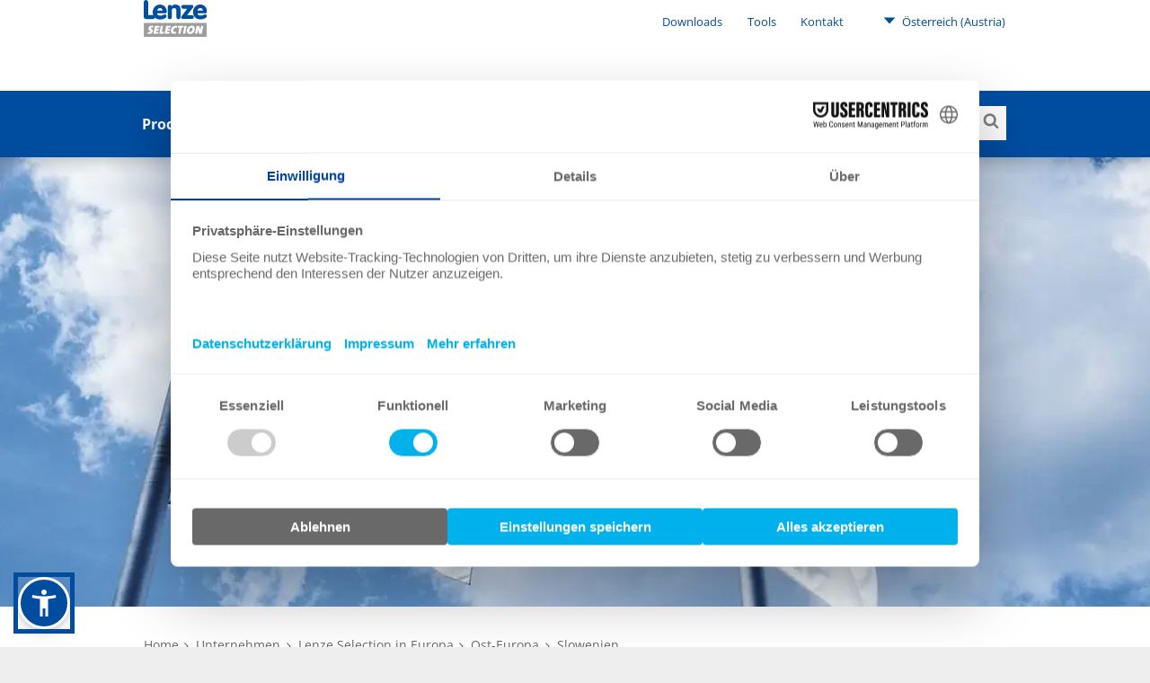

--- FILE ---
content_type: text/html; charset=utf-8
request_url: https://www.lenze-selection.com/de-at/unternehmen/lenze-selection-in-europa/ost-europa/slowenien
body_size: 16290
content:
<!DOCTYPE html>
<html dir="ltr" lang="de-at">
<head><!-- Usercentrics Cookies Consent Notice start for www.lenze.com -->
<link rel="preconnect" href="//privacy-proxy.usercentrics.eu">
<link rel="preload" href="//privacy-proxy.usercentrics.eu/latest/uc-block.bundle.js" as="script">
<script id="usercentrics-cmp" src="https://web.cmp.usercentrics.eu/ui/loader.js" data-settings-id="OiEMfwv71o6p3E" data-language="de-at"></script>
<script type="application/javascript" src="https://privacy-proxy.usercentrics.eu/latest/uc-block.bundle.js"></script>
<!-- Usercentrics Cookies Consent Notice end for www.lenze.com -->

<meta charset="utf-8">
<!-- 
	concept, ideas & development by
	            iMi digital GmbH • Matheus-Müller-Straße 3 • 65343 Eltville am Rhein
	            https://www.imi.de/
	
	            We ❤ TYPO3

	This website is powered by TYPO3 - inspiring people to share!
	TYPO3 is a free open source Content Management Framework initially created by Kasper Skaarhoj and licensed under GNU/GPL.
	TYPO3 is copyright 1998-2026 of Kasper Skaarhoj. Extensions are copyright of their respective owners.
	Information and contribution at https://typo3.org/
-->


<link rel="icon" href="/theme/Resources/Public/Icons/favicon.png" type="image/png">
<title>Slowenien</title>
<meta http-equiv="x-ua-compatible" content="IE=edge" />
<meta name="generator" content="TYPO3 CMS" />
<meta name="twitter:card" content="summary" />


<link rel="stylesheet" href="/typo3conf/ext/imi_lenze_theme/Resources/Public/Css/basicTheme.css?1765814106" media="all">
<link rel="stylesheet" href="/typo3conf/ext/imi_lenze_theme/Resources/Public/Css/Vendor/Bennyluk/sienna-accessibility.css?1755156437" media="all">
<link rel="stylesheet" href="/typo3conf/ext/twoh_tiny_png/Resources/Public/Stylesheet/lightbox.css?1720520180" media="all">
<link rel="stylesheet" href="/typo3conf/ext/imi_lenze_theme/Resources/Public/Css/lazy-loading.css?1682416674" media="all">
<link rel="stylesheet" href="/typo3conf/ext/imi_lenze_theme/Resources/Public/Css/KeSearch/pagination.css?1682416674" media="all">
<link rel="stylesheet" href="/typo3conf/ext/imi_popup/Resources/Public/Stylesheets/imi_popup.css?1720519477" media="all">
<link rel="stylesheet" href="/typo3conf/ext/twoh_tiny_png/Resources/Public/Stylesheet/lazy-load.css?1720520180" media="all">
<link href="/typo3conf/ext/imi_lenze_theme/Resources/Public/Css/ContentElements/campaign.css?1765814107" rel="stylesheet" >
<link href="/typo3conf/ext/imi_lenze_theme/Resources/Public/Css/ContentElements/contact.css?1765814107" rel="stylesheet" >



<script src="/typo3conf/ext/imi_lenze_dach/Resources/Public/JavaScript/usercentrics.js?1763367305"></script>


<meta name="viewport" content="width=device-width, initial-scale=1">
<link rel="apple-touch-icon" sizes="180x180" href="/typo3conf/ext/imi_lenze_theme/Resources/Public/Icons/lenze_favicon.png">
<link rel="icon" type="image/png" sizes="192x192" href="/typo3conf/ext/imi_lenze_theme/Resources/Public/Icons/lenze_favicon.png">
<link rel="manifest" href="/assets/Public/touchIcons/site.webmanifest">
<meta name="msapplication-config" content="/assets/Public/touchIcons/browserconfig.xml" />
<meta name="msapplication-TileColor" content="#ffffff">
<meta name="theme-color" content="#ffffff"><meta name="google-site-verification" content="podkQky2YrKWXuMrui2Rtgd1OEqS_IW0ICDtAd7oC6E" />
<link rel="canonical" href="https://www.lenze-selection.com/de-at/unternehmen/lenze-selection-in-europa/ost-europa/slowenien"/>

<!-- This site is optimized with the Yoast SEO for TYPO3 plugin - https://yoast.com/typo3-extensions-seo/ -->
<script type="application/ld+json">[{"@context":"https:\/\/www.schema.org","@type":"BreadcrumbList","itemListElement":[{"@type":"ListItem","position":1,"item":{"@id":"https:\/\/www.lenze-selection.com\/de-at\/","name":"Lenze Selection in \u00d6sterreich"}},{"@type":"ListItem","position":2,"item":{"@id":"https:\/\/www.lenze-selection.com\/de-at\/primary-navigation","name":"Primary Navigation"}},{"@type":"ListItem","position":3,"item":{"@id":"https:\/\/www.lenze-selection.com\/de-at\/unternehmen","name":"Unternehmen"}},{"@type":"ListItem","position":4,"item":{"@id":"https:\/\/www.lenze-selection.com\/de-at\/unternehmen\/lenze-selection-in-europa","name":"Lenze Selection in Europa"}},{"@type":"ListItem","position":5,"item":{"@id":"https:\/\/www.lenze-selection.com\/de-at\/unternehmen\/lenze-selection-in-europa\/ost-europa","name":"Ost-Europa"}},{"@type":"ListItem","position":6,"item":{"@id":"https:\/\/www.lenze-selection.com\/de-at\/unternehmen\/lenze-selection-in-europa\/ost-europa\/slowenien","name":"Slowenien"}}]}]</script>
</head>
<body class="lenze-selection">


    
    
    

    <div class="mainContainer">
        
        <header class="mainHeader js-offCanvasMenu">
            
        
        
        <div class="wrapper">
            <a class="mainHeader-logo" href="/de-at/">
                
                        <img src="/theme/_dist/images/Lenze_Selection.svg">
                    
            </a>
        </div>
    
    
            
        <nav class="metaNav" role="navigation">
            <div class="metaNav-level metaNav-level1">
                <div class="wrapper">
                    

    <ul class="metaNav-level1-list">
        
            
    
    <li class="metaNav-level1-item
               has-children
               "
    >
        
    <a href="/de-at/downloads-und-tools"
       class="js-mainNav-trigger"
    >
        Downloads
    </a>

        
            
    <ul class="metaNav-level2-list">
        
            <li class="metaNav-level2-item
               
               "
            >
                
    <a href="/de-at/downloads-und-tools/dokumentation/elektrisch-betaetigte-kupplungen-und-bremsen"
       class="js-mainNav-trigger"
    >
        Elektrisch betätigte Kupplungen &amp; Bremsen
    </a>

            </li>
        
            <li class="metaNav-level2-item
               
               "
            >
                
    <a href="/de-at/downloads-und-tools/dokumentation/riemenantriebe"
       class="js-mainNav-trigger"
    >
        Riemenantriebe
    </a>

            </li>
        
            <li class="metaNav-level2-item
               
               "
            >
                
    <a href="/de-at/downloads-tools/dokumentation/kupplungen"
       class="js-mainNav-trigger"
    >
        Kupplungen
    </a>

            </li>
        
            <li class="metaNav-level2-item
               
               "
            >
                
    <a href="/de-at/downloads-und-tools/dokumentation/linear-motion"
       class="js-mainNav-trigger"
    >
        Linear Motion
    </a>

            </li>
        
            <li class="metaNav-level2-item
               
               "
            >
                
    <a href="/de-at/downloads-und-tools/dokumentation/getriebemotoren-kleingetriebemotoren-spg"
       class="js-mainNav-trigger"
    >
        Getriebemotoren SPG
    </a>

            </li>
        
            <li class="metaNav-level2-item
               
               "
            >
                
    <a href="/de-at/downloads-tools/dokumentation/spannelemente-und-spannsaetze-und-spannbuchsen"
       class="js-mainNav-trigger"
    >
        Spannelemente, Spannsätze &amp; Spannbuchsen
    </a>

            </li>
        
            <li class="metaNav-level2-item
               
               "
            >
                
    <a href="/de-at/downloads-tools/dokumentation/ueberlastkupplungen-und-drehmomentbegrenzer"
       class="js-mainNav-trigger"
    >
        Überlastkupplungen &amp; Drehmomentbegrenzer
    </a>

            </li>
        
            <li class="metaNav-level2-item
               
               "
            >
                
    <a href="/de-at/downloads-und-tools/dokumentation/wellengelenke-und-gelenkwellen"
       class="js-mainNav-trigger"
    >
        Wellengelenke &amp; Gelenkwellen
    </a>

            </li>
        
    </ul>

        
    </li>

        
            
    
    <li class="metaNav-level1-item
               
               "
    >
        
    <a href="https://tools.lenze-selection.com/platform/"
       class="js-mainNav-trigger"
    >
        Tools
    </a>

        
    </li>

        
            
    
    <li class="metaNav-level1-item
               has-children
               "
    >
        
    <a href="/de-at/unternehmen/lenze-selection-in-europa/west-mittel-europa/oesterreich"
       class="js-mainNav-trigger"
    >
        Kontakt
    </a>

        
            
    <ul class="metaNav-level2-list">
        
            <li class="metaNav-level2-item
               
               "
            >
                
    <a href="/de-at/unternehmen/lenze-selection-in-europa/west-mittel-europa/oesterreich"
       class="js-mainNav-trigger"
    >
        Lenze Selection in Österreich
    </a>

            </li>
        
            <li class="metaNav-level2-item
               
               is-current is-active is-current-ancestor"
            >
                
    <a href="/de-at/unternehmen/lenze-selection-in-europa"
       class="js-mainNav-trigger"
    >
        Lenze Selection in Europa
    </a>

            </li>
        
            <li class="metaNav-level2-item
               
               "
            >
                
    <a href="/de-at/kontaktformular"
       class="js-mainNav-trigger"
    >
        Kontaktformular
    </a>

            </li>
        
            <li class="metaNav-level2-item
               
               "
            >
                
    <a href="/de-at/unternehmen/newsletter"
       class="js-mainNav-trigger"
    >
        Newsletter
    </a>

            </li>
        
    </ul>

        
    </li>

        
        


    <li class="metaNav-level1-item metaNav-level1-regionSelect ll_switch">
        <a href="#" class="ll_countryName">
            <svg><use xlink:href="/theme/_dist/icons/all.svg#icon-triangleDown"></use></svg>
            Österreich
            (Austria)
        </a>
        <ul class="metaNav-level2-list">
            
                
                    <li class="metaNav-level2-item ll_language">
                        <a href="/de-at/unternehmen/lenze-selection-in-europa/ost-europa/slowenien">
                            Deutsch
                        </a>
                    </li>
                
            
                
                    <li class="metaNav-level2-item ll_language">
                        <a href="/en-at/company/lenze-selection-in-europe/eastern-europe/slovenia">
                            English
                        </a>
                    </li>
                
            
            
                <li class="metaNav-level2-item ll_changeCountry">
                    <a class="metaNav-level2-regionSelect" href="/de-at/standort-aendern">
                        Land wechseln
                    </a>
                </li>
            
        </ul>
    </li>




    </ul>


                </div>
            </div>
        </nav>
    
            

        <div class="mainNav js-megaMenu js-makeSticky background-lenzeBlue-100">
            <ul class="js-offCanvasMenu-triggers">
                <li class="js-offCanvasMenu-trigger" data-target="mainNav-search"></li>
                <li class="js-offCanvasMenu-trigger" data-target="mainNav-region"></li>
                <li class="js-offCanvasMenu-trigger" data-target="mainNav-bar"></li>
            </ul>

            <nav id="mainNav-bar" class="mainNav-bar js-offCanvasMenu-target">
                <div class="mainNav-level mainNav-level1">
                    <div class="wrapper">
                        

    <ul class="mainNav-list mainNav-level1-list">
        
            
    
    <li class="mainNav-item mainNav-level1-item page-10572
                has-children
                "
    >
        <a href="/de-at/produkte" class="js-mainNav-trigger">Produkte</a>
        
            
    <div class="mainNav-level mainNav-level2">
        <div class="wrapper">
            <ul class="mainNav-list mainNav-level2-list js-menuAim">
                
                    
    <li class="mainNav-item mainNav-level2-item
               has-children
               "
    >
        
        <a class="js-mainNav-trigger
            product-nav-link"
           href="/de-at/produkte/elektrisch-betaetigte-kupplungen-bremsen"
        >
            Elektrisch betätigte Kupplungen und Bremsen
        </a>
        
            
    <div class="mainNav-level mainNav-level3">
        <div class="wrapper">
            <ul class="mainNav-list mainNav-level3-list js-menuAim">
                
                    
    <li class="mainNav-item mainNav-level3-item
               has-children
               "
    >
        
        <a class="js-mainNav-trigger
            product-nav-link"
           href="/de-at/produkte/elektrisch-betaetigte-kupplungen-bremsen/federkraftbremsen"
        >
            Federkraftbremsen
        </a>
        
            
    <div class="mainNav-level mainNav-level4">
        <div class="wrapper">
            <ul class="mainNav-list mainNav-level4-list js-menuAim">
                
                    
    <li class="mainNav-item mainNav-level4-item
               
               "
    >
        
        <a class="js-mainNav-trigger
            product-nav-link"
           href="/de-at/produkte/elektrisch-betaetigte-kupplungen-bremsen/federkraftbremsen/federkraftbremse-bfk458"
        >
            Federkraftbremse BFK458
        </a>
        
    </li>

                
                    
    <li class="mainNav-item mainNav-level4-item
               
               "
    >
        
        <a class="js-mainNav-trigger
            product-nav-link"
           href="/de-at/produkte/elektrisch-betaetigte-kupplungen-bremsen/federkraftbremsen/federkraftbremse-bfk470"
        >
            Federkraftbremse BFK470
        </a>
        
    </li>

                
                    
    <li class="mainNav-item mainNav-level4-item
               
               "
    >
        
        <a class="js-mainNav-trigger
            product-nav-link"
           href="/de-at/produkte/elektrisch-betaetigte-kupplungen-bremsen/federkraftbremsen/federkraftbremse-bfk457"
        >
            Federkraftbremse BFK457
        </a>
        
    </li>

                
                    
    <li class="mainNav-item mainNav-level4-item
               
               "
    >
        
        <a class="js-mainNav-trigger
            product-nav-link"
           href="/de-at/produkte/elektrisch-betaetigte-kupplungen-bremsen/federkraftbremsen/federkraftbremse-bfk551"
        >
            Federkraftbremse BFK551
        </a>
        
    </li>

                
                    
    <li class="mainNav-item mainNav-level4-item
               
               "
    >
        
        <a class="js-mainNav-trigger
            product-nav-link"
           href="/de-at/produkte/elektrisch-betaetigte-kupplungen-bremsen/federkraftbremsen/federkraftbremse-bfk552"
        >
            Federkraftbremse BFK552
        </a>
        
    </li>

                
                    
    <li class="mainNav-item mainNav-level4-item
               
               "
    >
        
        <a class="js-mainNav-trigger
            product-nav-link"
           href="/de-at/produkte/elektrisch-betaetigte-kupplungen-bremsen/federkraftbremsen/federkraftbremse-bfk468"
        >
            Federkraftbremse BFK468
        </a>
        
    </li>

                
                    
    <li class="mainNav-item mainNav-level4-item
               
               "
    >
        
        <a class="js-mainNav-trigger
            product-nav-link"
           href="/de-at/produkte/elektrisch-betaetigte-kupplungen-bremsen/federkraftbremsen/federkraftbremse-bfk-557"
        >
            Federkraftbremse BFK557
        </a>
        
    </li>

                
                    
    <li class="mainNav-item mainNav-level4-item
               
               "
    >
        
        <a class="js-mainNav-trigger
            product-nav-link"
           href="/de-at/produkte/elektrisch-betaetigte-kupplungen-bremsen/federkraftbremsen/federkraftbremse-bfk471"
        >
            Federkraftbremse BFK471
        </a>
        
    </li>

                
                
            </ul>
        </div>
    </div>

        
    </li>

                
                    
    <li class="mainNav-item mainNav-level3-item
               has-children
               "
    >
        
        <a class="js-mainNav-trigger
            product-nav-link"
           href="/de-at/produkte/elektrisch-betaetigte-kupplungen-bremsen/elektromagnetkupplungen-und-bremsen"
        >
            Elektromagnetkupplungen &amp; -bremsen
        </a>
        
            
    <div class="mainNav-level mainNav-level4">
        <div class="wrapper">
            <ul class="mainNav-list mainNav-level4-list js-menuAim">
                
                    
    <li class="mainNav-item mainNav-level4-item
               
               "
    >
        
        <a class="js-mainNav-trigger
            product-nav-link"
           href="/de-at/produkte/elektrisch-betaetigte-kupplungen-bremsen/elektromagnetkupplungen-und-bremsen/intorq-14100-14110"
        >
            INTORQ 14.100 &amp; 14.110
        </a>
        
    </li>

                
                    
    <li class="mainNav-item mainNav-level4-item
               
               "
    >
        
        <a class="js-mainNav-trigger
            product-nav-link"
           href="/de-at/produkte/elektrisch-betaetigte-kupplungen-bremsen/elektromagnetkupplungen-und-bremsen/intorq-14105-und-14115"
        >
            INTORQ 14.105 &amp; 14.115
        </a>
        
    </li>

                
                
            </ul>
        </div>
    </div>

        
    </li>

                
                    
    <li class="mainNav-item mainNav-level3-item
               has-children
               "
    >
        
        <a class="js-mainNav-trigger
            product-nav-link"
           href="/de-at/produkte/elektrisch-betaetigte-kupplungen-bremsen/zahnkupplungen-und-zahnhaltebremsen"
        >
            Zahnkupplungen &amp; Zahnhaltebremsen
        </a>
        
            
    <div class="mainNav-level mainNav-level4">
        <div class="wrapper">
            <ul class="mainNav-list mainNav-level4-list js-menuAim">
                
                    
    <li class="mainNav-item mainNav-level4-item
               
               "
    >
        
        <a class="js-mainNav-trigger
            product-nav-link"
           href="/de-at/produkte/elektrisch-betaetigte-kupplungen-bremsen/zahnkupplungen-und-zahnhaltebremsen/bistabile-zahnkupplung-typ-556-m1"
        >
            Bistabile Zahnkupplung Typ 556 M1
        </a>
        
    </li>

                
                    
    <li class="mainNav-item mainNav-level4-item
               
               "
    >
        
        <a class="js-mainNav-trigger
            product-nav-link"
           href="/de-at/produkte/elektrisch-betaetigte-kupplungen-bremsen/zahnkupplungen-und-zahnhaltebremsen/zahnkupplung-typ-546"
        >
            Zahnkupplung Typ 546
        </a>
        
    </li>

                
                    
    <li class="mainNav-item mainNav-level4-item
               
               "
    >
        
        <a class="js-mainNav-trigger
            product-nav-link"
           href="/de-at/produkte/elektrisch-betaetigte-kupplungen-bremsen/zahnkupplungen-und-zahnhaltebremsen/zahnhaltebremse-typ-560"
        >
            Zahnhaltebremse Typ 560
        </a>
        
    </li>

                
                
            </ul>
        </div>
    </div>

        
    </li>

                
                    
    <li class="mainNav-item mainNav-level3-item
               has-children
               "
    >
        
        <a class="js-mainNav-trigger
            product-nav-link"
           href="/de-at/produkte/elektrisch-betaetigte-kupplungen-bremsen/kupplungs-brems-kombination"
        >
            Kupplungs-Brems-Kombination
        </a>
        
            
    <div class="mainNav-level mainNav-level4">
        <div class="wrapper">
            <ul class="mainNav-list mainNav-level4-list js-menuAim">
                
                    
    <li class="mainNav-item mainNav-level4-item
               
               "
    >
        
        <a class="js-mainNav-trigger
            product-nav-link"
           href="/de-at/produkte/elektrisch-betaetigte-kupplungen-bremsen/kupplungs-brems-kombination/kupplungs-brems-kombination-14800"
        >
            Kupplungs-Brems-Kombination 14.800
        </a>
        
    </li>

                
                
            </ul>
        </div>
    </div>

        
    </li>

                
                    
    <li class="mainNav-item mainNav-level3-item
               has-children
               "
    >
        
        <a class="js-mainNav-trigger
            product-nav-link"
           href="/de-at/produkte/elektrisch-betaetigte-kupplungen-bremsen/polreibungskupplungen"
        >
            Polreibungskupplungen
        </a>
        
            
    <div class="mainNav-level mainNav-level4">
        <div class="wrapper">
            <ul class="mainNav-list mainNav-level4-list js-menuAim">
                
                    
    <li class="mainNav-item mainNav-level4-item
               
               "
    >
        
        <a class="js-mainNav-trigger
            product-nav-link"
           href="/de-at/produkte/elektrisch-betaetigte-kupplungen-bremsen/polreibungskupplungen/polreibungskupplung-typ-450"
        >
            Polreibungskupplung Typ 450
        </a>
        
    </li>

                
                
            </ul>
        </div>
    </div>

        
    </li>

                
                    
    <li class="mainNav-item mainNav-level3-item
               has-children
               "
    >
        
        <a class="js-mainNav-trigger
            product-nav-link"
           href="/de-at/produkte/elektrisch-betaetigte-kupplungen-bremsen/magnetpulverkupplungen-bremsen"
        >
            Magnetpulverkupplungen &amp; -bremsen
        </a>
        
            
    <div class="mainNav-level mainNav-level4">
        <div class="wrapper">
            <ul class="mainNav-list mainNav-level4-list js-menuAim">
                
                    
    <li class="mainNav-item mainNav-level4-item
               
               "
    >
        
        <a class="js-mainNav-trigger
            product-nav-link"
           href="/de-at/produkte/elektrisch-betaetigte-kupplungen-bremsen/magnetpulverkupplungen-bremsen/intorq-14502-und-14512"
        >
            INTORQ 14.502 &amp; 14.512
        </a>
        
    </li>

                
                
            </ul>
        </div>
    </div>

        
    </li>

                
                
            </ul>
        </div>
    </div>

        
    </li>

                
                    
    <li class="mainNav-item mainNav-level2-item
               has-children
               "
    >
        
        <a class="js-mainNav-trigger
            product-nav-link"
           href="/de-at/produkte/riemenantriebe"
        >
            Riemenantriebe
        </a>
        
            
    <div class="mainNav-level mainNav-level3">
        <div class="wrapper">
            <ul class="mainNav-list mainNav-level3-list js-menuAim">
                
                    
    <li class="mainNav-item mainNav-level3-item
               has-children
               "
    >
        
        <a class="js-mainNav-trigger
            product-nav-link"
           href="/de-at/produkte/riemenantriebe/leistungsriemen-umlaufend"
        >
            Leistungsriemen - umlaufend
        </a>
        
            
    <div class="mainNav-level mainNav-level4">
        <div class="wrapper">
            <ul class="mainNav-list mainNav-level4-list js-menuAim">
                
                    
    <li class="mainNav-item mainNav-level4-item
               
               "
    >
        
        <a class="js-mainNav-trigger
            product-nav-link"
           href="/de-at/produkte/riemenantriebe/leistungsriemen-umlaufend/poly-chainr-carbontm-voltr"
        >
            Poly Chain® Carbon™ Volt®
        </a>
        
    </li>

                
                    
    <li class="mainNav-item mainNav-level4-item
               
               "
    >
        
        <a class="js-mainNav-trigger
            product-nav-link"
           href="/de-at/produkte/riemenantriebe/leistungsriemen-umlaufend/powergripr-gtx"
        >
            PowerGrip® GTX
        </a>
        
    </li>

                
                    
    <li class="mainNav-item mainNav-level4-item
               
               "
    >
        
        <a class="js-mainNav-trigger
            product-nav-link"
           href="/de-at/produkte/riemenantriebe/leistungsriemen-umlaufend/powergripr-gt3"
        >
            PowerGrip® GT3
        </a>
        
    </li>

                
                    
    <li class="mainNav-item mainNav-level4-item
               
               "
    >
        
        <a class="js-mainNav-trigger
            product-nav-link"
           href="/de-at/produkte/riemenantriebe/leistungsriemen-umlaufend/powergripr-gt4"
        >
            PowerGrip® GT4
        </a>
        
    </li>

                
                    
    <li class="mainNav-item mainNav-level4-item
               
               "
    >
        
        <a class="js-mainNav-trigger
            product-nav-link"
           href="/de-at/produkte/riemenantriebe/leistungsriemen-umlaufend/powergripr-htdr"
        >
            PowerGrip® HTD®
        </a>
        
    </li>

                
                    
    <li class="mainNav-item mainNav-level4-item
               
               "
    >
        
        <a class="js-mainNav-trigger
            product-nav-link"
           href="/de-at/produkte/riemenantriebe/leistungsriemen-umlaufend/powergripr-twinpowerr"
        >
            PowerGrip® TwinPower®
        </a>
        
    </li>

                
                
            </ul>
        </div>
    </div>

        
    </li>

                
                    
    <li class="mainNav-item mainNav-level3-item
               
               "
    >
        
        <a class="js-mainNav-trigger
            product-nav-link"
           href="/de-at/produkte/riemenantriebe/leistungsriemen-linear"
        >
            Leistungsriemen - linear
        </a>
        
    </li>

                
                    
    <li class="mainNav-item mainNav-level3-item
               
               "
    >
        
        <a class="js-mainNav-trigger
            product-nav-link"
           href="/de-at/produkte/riemenantriebe/transportriemen"
        >
            Transportriemen
        </a>
        
    </li>

                
                    
    <li class="mainNav-item mainNav-level3-item
               
               "
    >
        
        <a class="js-mainNav-trigger
            product-nav-link"
           href="/de-at/produkte/riemenantriebe/riemenbeschriftung"
        >
            Riemenbeschriftung
        </a>
        
    </li>

                
                    
    <li class="mainNav-item mainNav-level3-item
               
               "
    >
        
        <a class="js-mainNav-trigger
            product-nav-link"
           href="/de-at/produkte/riemenantriebe/zahnriemenscheiben-und-klemmplatten-und-taper-buchsen"
        >
            Zahnriemenscheiben, Klemmplatten &amp; Taper Buchsen
        </a>
        
    </li>

                
                    
    <li class="mainNav-item mainNav-level3-item
               has-children
               "
    >
        
        <a class="js-mainNav-trigger
            product-nav-link"
           href="/de-at/produkte/riemenantriebe/keilriemen-und-keilrippenriemen"
        >
            Keilriemen &amp; Keilrippenriemen
        </a>
        
            
    <div class="mainNav-level mainNav-level4">
        <div class="wrapper">
            <ul class="mainNav-list mainNav-level4-list js-menuAim">
                
                    
    <li class="mainNav-item mainNav-level4-item
               
               "
    >
        
        <a class="js-mainNav-trigger
            product-nav-link"
           href="/de-at/produkte/riemenantriebe/keilriemen-und-keilrippenriemen/keilrippenriemen-micro-vr"
        >
            Keilrippenriemen Micro-V®
        </a>
        
    </li>

                
                    
    <li class="mainNav-item mainNav-level4-item
               
               "
    >
        
        <a class="js-mainNav-trigger
            product-nav-link"
           href="/de-at/produkte/riemenantriebe/keilriemen-und-keilrippenriemen/keilrippenriemen-conveyor-conveyor-power"
        >
            Keilrippenriemen CONVEYOR | CONVEYOR POWER
        </a>
        
    </li>

                
                    
    <li class="mainNav-item mainNav-level4-item
               
               "
    >
        
        <a class="js-mainNav-trigger
            product-nav-link"
           href="/de-at/produkte/riemenantriebe/keilriemen-und-keilrippenriemen/keilriemen-quad-powerr-4"
        >
            Keilriemen Quad-Power® 4
        </a>
        
    </li>

                
                    
    <li class="mainNav-item mainNav-level4-item
               
               "
    >
        
        <a class="js-mainNav-trigger
            product-nav-link"
           href="/de-at/produkte/riemenantriebe/keilriemen-und-keilrippenriemen/keilriemen-polyflexr"
        >
            Keilriemen Polyflex®
        </a>
        
    </li>

                
                    
    <li class="mainNav-item mainNav-level4-item
               
               "
    >
        
        <a class="js-mainNav-trigger
            product-nav-link"
           href="/de-at/produkte/riemenantriebe/keilriemen-und-keilrippenriemen/keilriemen-polyflexr-jbtm"
        >
            Keilriemen Polyflex® JB™
        </a>
        
    </li>

                
                    
    <li class="mainNav-item mainNav-level4-item
               
               "
    >
        
        <a class="js-mainNav-trigger
            product-nav-link"
           href="/de-at/produkte/riemenantriebe/keilriemen-und-keilrippenriemen/weitere-keilriemen"
        >
            Weitere Keilriemen
        </a>
        
    </li>

                
                
            </ul>
        </div>
    </div>

        
    </li>

                
                    
    <li class="mainNav-item mainNav-level3-item
               
               "
    >
        
        <a class="js-mainNav-trigger
            product-nav-link"
           href="/de-at/produkte/riemenantriebe/zubehoer-riemenantriebe"
        >
            Zubehör Riemenantriebe
        </a>
        
    </li>

                
                
            </ul>
        </div>
    </div>

        
    </li>

                
                    
    <li class="mainNav-item mainNav-level2-item
               has-children
               "
    >
        
        <a class="js-mainNav-trigger
            product-nav-link"
           href="/de-at/produkte/kupplungen-und-wellen-und-flanschkupplungen"
        >
            Kupplungen, Wellen- &amp; Flanschkupplungen
        </a>
        
            
    <div class="mainNav-level mainNav-level3">
        <div class="wrapper">
            <ul class="mainNav-list mainNav-level3-list js-menuAim">
                
                    
    <li class="mainNav-item mainNav-level3-item
               has-children
               "
    >
        
        <a class="js-mainNav-trigger
            product-nav-link"
           href="/de-at/produkte/kupplungen-und-wellen-und-flanschkupplungen/elastische-kupplungen-und-klauen-und-bolzenkupplungen"
        >
            Elastische Kupplungen, Klauen- &amp; Bolzenkupplungen
        </a>
        
            
    <div class="mainNav-level mainNav-level4">
        <div class="wrapper">
            <ul class="mainNav-list mainNav-level4-list js-menuAim">
                
                    
    <li class="mainNav-item mainNav-level4-item
               
               "
    >
        
        <a class="js-mainNav-trigger
            product-nav-link"
           href="/de-at/produkte/kupplungen-und-wellen-und-flanschkupplungen/elastische-kupplungen-und-klauen-und-bolzenkupplungen/wellenkupplung-flanschkupplung-evolasticr"
        >
            Wellenkupplung &amp; Flanschkupplung EVOLASTIC®
        </a>
        
    </li>

                
                    
    <li class="mainNav-item mainNav-level4-item
               
               "
    >
        
        <a class="js-mainNav-trigger
            product-nav-link"
           href="/de-at/produkte/kupplungen-und-wellen-und-flanschkupplungen/elastische-kupplungen-und-klauen-und-bolzenkupplungen/klauenkupplung-rotexr"
        >
            Klauenkupplung ROTEX®
        </a>
        
    </li>

                
                    
    <li class="mainNav-item mainNav-level4-item
               
               "
    >
        
        <a class="js-mainNav-trigger
            product-nav-link"
           href="/de-at/produkte/kupplungen-und-wellen-und-flanschkupplungen/elastische-kupplungen-und-klauen-und-bolzenkupplungen/klauenkupplung-poly-norm"
        >
            Klauenkupplung POLY-NORM
        </a>
        
    </li>

                
                    
    <li class="mainNav-item mainNav-level4-item
               
               "
    >
        
        <a class="js-mainNav-trigger
            product-nav-link"
           href="/de-at/produkte/kupplungen-und-wellen-und-flanschkupplungen/elastische-kupplungen-und-klauen-und-bolzenkupplungen/wellenkupplung-poly-normr-m"
        >
            Wellenkupplung POLY-NORM® M
        </a>
        
    </li>

                
                    
    <li class="mainNav-item mainNav-level4-item
               
               "
    >
        
        <a class="js-mainNav-trigger
            product-nav-link"
           href="/de-at/produkte/kupplungen-und-wellen-und-flanschkupplungen/elastische-kupplungen-und-klauen-und-bolzenkupplungen/bolzenkupplung-revolexr-kx-d"
        >
            Bolzenkupplung REVOLEX® KX-D
        </a>
        
    </li>

                
                    
    <li class="mainNav-item mainNav-level4-item
               
               "
    >
        
        <a class="js-mainNav-trigger
            product-nav-link"
           href="/de-at/produkte/kupplungen-und-wellen-und-flanschkupplungen/elastische-kupplungen-und-klauen-und-bolzenkupplungen/wellenkupplung-hexaflex"
        >
            Wellenkupplung HexaFlex
        </a>
        
    </li>

                
                    
    <li class="mainNav-item mainNav-level4-item
               
               "
    >
        
        <a class="js-mainNav-trigger
            product-nav-link"
           href="/de-at/produkte/kupplungen-und-wellen-und-flanschkupplungen/elastische-kupplungen-und-klauen-und-bolzenkupplungen/federkupplung-simplaflex"
        >
            Federkupplung Simplaflex
        </a>
        
    </li>

                
                    
    <li class="mainNav-item mainNav-level4-item
               
               "
    >
        
        <a class="js-mainNav-trigger
            product-nav-link"
           href="/de-at/produkte/kupplungen-und-wellen-und-flanschkupplungen/elastische-kupplungen-und-klauen-und-bolzenkupplungen/wellenkupplung-roflexr"
        >
            Wellenkupplung ROFLEX®
        </a>
        
    </li>

                
                
            </ul>
        </div>
    </div>

        
    </li>

                
                    
    <li class="mainNav-item mainNav-level3-item
               has-children
               "
    >
        
        <a class="js-mainNav-trigger
            product-nav-link"
           href="/de-at/produkte/kupplungen-und-wellen-und-flanschkupplungen/zahnkupplungen"
        >
            Zahnkupplungen
        </a>
        
            
    <div class="mainNav-level mainNav-level4">
        <div class="wrapper">
            <ul class="mainNav-list mainNav-level4-list js-menuAim">
                
                    
    <li class="mainNav-item mainNav-level4-item
               
               "
    >
        
        <a class="js-mainNav-trigger
            product-nav-link"
           href="/de-at/produkte/kupplungen-und-wellen-und-flanschkupplungen/zahnkupplungen/zahnkupplung-bowexr"
        >
            Zahnkupplung BoWex®
        </a>
        
    </li>

                
                    
    <li class="mainNav-item mainNav-level4-item
               
               "
    >
        
        <a class="js-mainNav-trigger
            product-nav-link"
           href="/de-at/produkte/kupplungen-und-wellen-und-flanschkupplungen/zahnkupplungen/bowexr-hew-compact-hochelastisch"
        >
            BoWex® HEW Compact - hochelastisch
        </a>
        
    </li>

                
                    
    <li class="mainNav-item mainNav-level4-item
               
               "
    >
        
        <a class="js-mainNav-trigger
            product-nav-link"
           href="/de-at/produkte/kupplungen-und-wellen-und-flanschkupplungen/zahnkupplungen/ganzstahlzahnkupplung-gearexr"
        >
            Ganzstahlzahnkupplung GEARex®
        </a>
        
    </li>

                
                
            </ul>
        </div>
    </div>

        
    </li>

                
                    
    <li class="mainNav-item mainNav-level3-item
               has-children
               "
    >
        
        <a class="js-mainNav-trigger
            product-nav-link"
           href="/de-at/produkte/kupplungen-und-wellen-und-flanschkupplungen/spielfreie-servokupplungen"
        >
            Spielfreie Servokupplungen
        </a>
        
            
    <div class="mainNav-level mainNav-level4">
        <div class="wrapper">
            <ul class="mainNav-list mainNav-level4-list js-menuAim">
                
                    
    <li class="mainNav-item mainNav-level4-item
               
               "
    >
        
        <a class="js-mainNav-trigger
            product-nav-link"
           href="/de-at/produkte/kupplungen-und-wellen-und-flanschkupplungen/spielfreie-servokupplungen/klauenkupplung-rotexr-gs"
        >
            Klauenkupplung ROTEX® GS
        </a>
        
    </li>

                
                    
    <li class="mainNav-item mainNav-level4-item
               
               "
    >
        
        <a class="js-mainNav-trigger
            product-nav-link"
           href="/de-at/produkte/kupplungen-und-wellen-und-flanschkupplungen/spielfreie-servokupplungen/lamellenkupplung-radexr-nc"
        >
            Lamellenkupplung RADEX® NC
        </a>
        
    </li>

                
                    
    <li class="mainNav-item mainNav-level4-item
               
               "
    >
        
        <a class="js-mainNav-trigger
            product-nav-link"
           href="/de-at/produkte/kupplungen-und-wellen-und-flanschkupplungen/spielfreie-servokupplungen/lamellenkupplung-servoflex"
        >
            Lamellenkupplung ServoFlex
        </a>
        
    </li>

                
                    
    <li class="mainNav-item mainNav-level4-item
               
               "
    >
        
        <a class="js-mainNav-trigger
            product-nav-link"
           href="/de-at/produkte/kupplungen-und-wellen-und-flanschkupplungen/spielfreie-servokupplungen/metallbalgkupplung-toolflexr"
        >
            Metallbalgkupplung TOOLFLEX®
        </a>
        
    </li>

                
                    
    <li class="mainNav-item mainNav-level4-item
               
               "
    >
        
        <a class="js-mainNav-trigger
            product-nav-link"
           href="/de-at/produkte/kupplungen-und-wellen-und-flanschkupplungen/spielfreie-servokupplungen/drehgeberkupplung-countexr"
        >
            Drehgeberkupplung COUNTEX®
        </a>
        
    </li>

                
                
            </ul>
        </div>
    </div>

        
    </li>

                
                    
    <li class="mainNav-item mainNav-level3-item
               has-children
               "
    >
        
        <a class="js-mainNav-trigger
            product-nav-link"
           href="/de-at/produkte/kupplungen-und-wellen-und-flanschkupplungen/stahllamellenkupplungen"
        >
            Stahllamellenkupplungen
        </a>
        
            
    <div class="mainNav-level mainNav-level4">
        <div class="wrapper">
            <ul class="mainNav-list mainNav-level4-list js-menuAim">
                
                    
    <li class="mainNav-item mainNav-level4-item
               
               "
    >
        
        <a class="js-mainNav-trigger
            product-nav-link"
           href="/de-at/produkte/kupplungen-und-wellen-und-flanschkupplungen/stahllamellenkupplungen/arcoflex"
        >
            ArcOflex
        </a>
        
    </li>

                
                    
    <li class="mainNav-item mainNav-level4-item
               
               "
    >
        
        <a class="js-mainNav-trigger
            product-nav-link"
           href="/de-at/produkte/kupplungen-und-wellen-und-flanschkupplungen/stahllamellenkupplungen/radexr-n"
        >
            RADEX®-N
        </a>
        
    </li>

                
                    
    <li class="mainNav-item mainNav-level4-item
               
               "
    >
        
        <a class="js-mainNav-trigger
            product-nav-link"
           href="/de-at/produkte/kupplungen-und-wellen-und-flanschkupplungen/stahllamellenkupplungen/rigiflexr-n"
        >
            RIGIFLEX®-N
        </a>
        
    </li>

                
                    
    <li class="mainNav-item mainNav-level4-item
               
               "
    >
        
        <a class="js-mainNav-trigger
            product-nav-link"
           href="/de-at/produkte/kupplungen-und-wellen-und-flanschkupplungen/stahllamellenkupplungen/rigiflexr-hp-high-performance"
        >
            RIGIFLEX®-HP - high performance
        </a>
        
    </li>

                
                
            </ul>
        </div>
    </div>

        
    </li>

                
                    
    <li class="mainNav-item mainNav-level3-item
               has-children
               "
    >
        
        <a class="js-mainNav-trigger
            product-nav-link"
           href="/de-at/produkte/kupplungen-und-wellen-und-flanschkupplungen/flanschkupplungen-fuer-verbrennungsmotoren"
        >
            Flanschkupplungen für Verbrennungsmotoren
        </a>
        
            
    <div class="mainNav-level mainNav-level4">
        <div class="wrapper">
            <ul class="mainNav-list mainNav-level4-list js-menuAim">
                
                    
    <li class="mainNav-item mainNav-level4-item
               
               "
    >
        
        <a class="js-mainNav-trigger
            product-nav-link"
           href="/de-at/produkte/kupplungen-und-wellen-und-flanschkupplungen/flanschkupplungen-fuer-verbrennungsmotoren/sinulasticr-hochdrehelastische-flanschkupplung"
        >
            SINULASTIC® - Hochdrehelastische Flanschkupplung
        </a>
        
    </li>

                
                    
    <li class="mainNav-item mainNav-level4-item
               
               "
    >
        
        <a class="js-mainNav-trigger
            product-nav-link"
           href="/de-at/produkte/kupplungen-und-wellen-und-flanschkupplungen/flanschkupplungen-fuer-verbrennungsmotoren/bowexr-fle-pa-drehstarr"
        >
            BoWex® FLE-PA - drehstarr
        </a>
        
    </li>

                
                    
    <li class="mainNav-item mainNav-level4-item
               
               "
    >
        
        <a class="js-mainNav-trigger
            product-nav-link"
           href="/de-at/produkte/kupplungen-und-wellen-und-flanschkupplungen/flanschkupplungen-fuer-verbrennungsmotoren/bowexr-fle-pac-drehstarr"
        >
            BoWex® FLE-PAC - drehstarr
        </a>
        
    </li>

                
                    
    <li class="mainNav-item mainNav-level4-item
               
               "
    >
        
        <a class="js-mainNav-trigger
            product-nav-link"
           href="/de-at/produkte/kupplungen-und-wellen-und-flanschkupplungen/flanschkupplungen-fuer-verbrennungsmotoren/monolasticr-drehelastisch"
        >
            MONOLASTIC® - drehelastisch
        </a>
        
    </li>

                
                    
    <li class="mainNav-item mainNav-level4-item
               
               "
    >
        
        <a class="js-mainNav-trigger
            product-nav-link"
           href="/de-at/produkte/kupplungen-und-wellen-und-flanschkupplungen/flanschkupplungen-fuer-verbrennungsmotoren/bowexr-elastic-hochelastisch"
        >
            BoWex® ELASTIC - hochelastisch
        </a>
        
    </li>

                
                
            </ul>
        </div>
    </div>

        
    </li>

                
                    
    <li class="mainNav-item mainNav-level3-item
               has-children
               "
    >
        
        <a class="js-mainNav-trigger
            product-nav-link"
           href="/de-at/produkte/kupplungen-und-wellen-und-flanschkupplungen/magnetkupplungen"
        >
            Magnetkupplungen
        </a>
        
            
    <div class="mainNav-level mainNav-level4">
        <div class="wrapper">
            <ul class="mainNav-list mainNav-level4-list js-menuAim">
                
                    
    <li class="mainNav-item mainNav-level4-item
               
               "
    >
        
        <a class="js-mainNav-trigger
            product-nav-link"
           href="/de-at/produkte/kupplungen-und-wellen-und-flanschkupplungen/magnetkupplungen/minex-hr"
        >
            Minex-H®
        </a>
        
    </li>

                
                    
    <li class="mainNav-item mainNav-level4-item
               
               "
    >
        
        <a class="js-mainNav-trigger
            product-nav-link"
           href="/de-at/produkte/kupplungen-und-wellen-und-flanschkupplungen/magnetkupplungen/minex-sr"
        >
            Minex-S®
        </a>
        
    </li>

                
                
            </ul>
        </div>
    </div>

        
    </li>

                
                    
    <li class="mainNav-item mainNav-level3-item
               has-children
               "
    >
        
        <a class="js-mainNav-trigger
            product-nav-link"
           href="/de-at/produkte/kupplungen-und-wellen-und-flanschkupplungen/starre-kupplungen"
        >
            Starre Kupplungen
        </a>
        
            
    <div class="mainNav-level mainNav-level4">
        <div class="wrapper">
            <ul class="mainNav-list mainNav-level4-list js-menuAim">
                
                    
    <li class="mainNav-item mainNav-level4-item
               
               "
    >
        
        <a class="js-mainNav-trigger
            product-nav-link"
           href="/de-at/produkte/kupplungen-und-wellen-und-flanschkupplungen/starre-kupplungen/tlk-500"
        >
            TLK 500
        </a>
        
    </li>

                
                
            </ul>
        </div>
    </div>

        
    </li>

                
                
            </ul>
        </div>
    </div>

        
    </li>

                
                    
    <li class="mainNav-item mainNav-level2-item
               has-children
               "
    >
        
        <a class="js-mainNav-trigger
            product-nav-link"
           href="/de-at/produkte/linear-motion-und-lineartechnik-und-handling-systeme"
        >
            Linear Motion, Lineartechnik &amp; Handling Systeme
        </a>
        
            
    <div class="mainNav-level mainNav-level3">
        <div class="wrapper">
            <ul class="mainNav-list mainNav-level3-list js-menuAim">
                
                    
    <li class="mainNav-item mainNav-level3-item
               has-children
               "
    >
        
        <a class="js-mainNav-trigger
            product-nav-link"
           href="/de-at/produkte/linear-motion-und-lineartechnik-und-handling-systeme/linearachsen-und-lineartische-und-linearmodule"
        >
            Linearachsen, Lineartische &amp; Linearmodule
        </a>
        
            
    <div class="mainNav-level mainNav-level4">
        <div class="wrapper">
            <ul class="mainNav-list mainNav-level4-list js-menuAim">
                
                    
    <li class="mainNav-item mainNav-level4-item
               
               "
    >
        
        <a class="js-mainNav-trigger
            product-nav-link"
           href="/de-at/produkte/linear-motion-und-lineartechnik-und-handling-systeme/linearachsen-und-lineartische-und-linearmodule/linearachse-axc"
        >
            Linearachse AXC
        </a>
        
    </li>

                
                    
    <li class="mainNav-item mainNav-level4-item
               
               "
    >
        
        <a class="js-mainNav-trigger
            product-nav-link"
           href="/de-at/produkte/linear-motion-und-lineartechnik-und-handling-systeme/linearachsen-und-lineartische-und-linearmodule/linearachse-axdl"
        >
            Linearachse AXDL
        </a>
        
    </li>

                
                    
    <li class="mainNav-item mainNav-level4-item
               
               "
    >
        
        <a class="js-mainNav-trigger
            product-nav-link"
           href="/de-at/produkte/linear-motion-und-lineartechnik-und-handling-systeme/linearachsen-und-lineartische-und-linearmodule/linearachse-axe"
        >
            Linearachse AXE
        </a>
        
    </li>

                
                    
    <li class="mainNav-item mainNav-level4-item
               
               "
    >
        
        <a class="js-mainNav-trigger
            product-nav-link"
           href="/de-at/produkte/linear-motion-und-lineartechnik-und-handling-systeme/linearachsen-und-lineartische-und-linearmodule/lineartische-axlt"
        >
            Lineartische AXLT
        </a>
        
    </li>

                
                    
    <li class="mainNav-item mainNav-level4-item
               
               "
    >
        
        <a class="js-mainNav-trigger
            product-nav-link"
           href="/de-at/produkte/linear-motion-und-lineartechnik-und-handling-systeme/linearachsen-und-lineartische-und-linearmodule/teleskop-portalachse-axs"
        >
            Teleskop- &amp; Portalachse AXS
        </a>
        
    </li>

                
                    
    <li class="mainNav-item mainNav-level4-item
               
               "
    >
        
        <a class="js-mainNav-trigger
            product-nav-link"
           href="/de-at/produkte/linear-motion-und-lineartechnik-und-handling-systeme/linearachsen-und-lineartische-und-linearmodule/mehrachssysteme-und-komplettsysteme"
        >
            Mehrachssysteme &amp; Komplettsysteme
        </a>
        
    </li>

                
                
            </ul>
        </div>
    </div>

        
    </li>

                
                    
    <li class="mainNav-item mainNav-level3-item
               has-children
               "
    >
        
        <a class="js-mainNav-trigger
            product-nav-link"
           href="/de-at/produkte/linear-motion-und-lineartechnik-und-handling-systeme/elektromechanische-aktuatoren-und-linearantriebe"
        >
            Elektromechanische Aktuatoren und Linearantriebe
        </a>
        
            
    <div class="mainNav-level mainNav-level4">
        <div class="wrapper">
            <ul class="mainNav-list mainNav-level4-list js-menuAim">
                
                    
    <li class="mainNav-item mainNav-level4-item
               
               "
    >
        
        <a class="js-mainNav-trigger
            product-nav-link"
           href="/de-at/produkte/linear-motion-und-lineartechnik-und-handling-systeme/elektromechanische-aktuatoren-und-linearantriebe/faqs-fuer-linear-aktuatoren-/-linearantriebe"
        >
            FAQs für Linear Aktuatoren / Linearantriebe
        </a>
        
    </li>

                
                    
    <li class="mainNav-item mainNav-level4-item
               
               "
    >
        
        <a class="js-mainNav-trigger
            product-nav-link"
           href="/de-at/produkte/linear-motion-und-lineartechnik-und-handling-systeme/elektromechanische-aktuatoren-und-linearantriebe/servomechr-atl-und-bsa-fuer-schwerlast-anwendungen"
        >
            Servomech® ATL und BSA für Schwerlast Anwendungen
        </a>
        
    </li>

                
                    
    <li class="mainNav-item mainNav-level4-item
               
               "
    >
        
        <a class="js-mainNav-trigger
            product-nav-link"
           href="/de-at/produkte/linear-motion-und-lineartechnik-und-handling-systeme/elektromechanische-aktuatoren-und-linearantriebe/servomechr-cla-und-clb-aktuatoren-mit-integrierten-endschaltern"
        >
            Servomech® CLA und CLB Aktuatoren mit integrierten Endschaltern
        </a>
        
    </li>

                
                    
    <li class="mainNav-item mainNav-level4-item
               
               "
    >
        
        <a class="js-mainNav-trigger
            product-nav-link"
           href="/de-at/produkte/linear-motion-und-lineartechnik-und-handling-systeme/elektromechanische-aktuatoren-und-linearantriebe/servomechr-hsa-aktuatoren-fuer-hohe-geschwindigkeiten"
        >
            Servomech® HSA Aktuatoren für hohe Geschwindigkeiten
        </a>
        
    </li>

                
                    
    <li class="mainNav-item mainNav-level4-item
               
               "
    >
        
        <a class="js-mainNav-trigger
            product-nav-link"
           href="/de-at/produkte/linear-motion-und-lineartechnik-und-handling-systeme/elektromechanische-aktuatoren-und-linearantriebe/servomechr-hpa-aktuatoren-mit-planetenrollspindel"
        >
            Servomech® HPA – Aktuatoren mit Planetenrollspindel
        </a>
        
    </li>

                
                    
    <li class="mainNav-item mainNav-level4-item
               
               "
    >
        
        <a class="js-mainNav-trigger
            product-nav-link"
           href="/de-at/produkte/linear-motion-und-lineartechnik-und-handling-systeme/elektromechanische-aktuatoren-und-linearantriebe/servomechr-ila-inline-baukastensystem"
        >
            Servomech® ILA Inline Baukastensystem
        </a>
        
    </li>

                
                    
    <li class="mainNav-item mainNav-level4-item
               
               "
    >
        
        <a class="js-mainNav-trigger
            product-nav-link"
           href="/de-at/produkte/linear-motion-und-lineartechnik-und-handling-systeme/elektromechanische-aktuatoren-und-linearantriebe/servomechr-ual-und-uba-aktuatoren-mit-riemenantrieb"
        >
            Servomech® UAL und UBA Aktuatoren mit Riemenantrieb
        </a>
        
    </li>

                
                    
    <li class="mainNav-item mainNav-level4-item
               
               "
    >
        
        <a class="js-mainNav-trigger
            product-nav-link"
           href="/de-at/produkte/linear-motion-und-lineartechnik-und-handling-systeme/elektromechanische-aktuatoren-und-linearantriebe/servomechr-tma"
        >
            Servomech® TMA
        </a>
        
    </li>

                
                    
    <li class="mainNav-item mainNav-level4-item
               
               "
    >
        
        <a class="js-mainNav-trigger
            product-nav-link"
           href="/de-at/produkte/linear-motion-und-lineartechnik-und-handling-systeme/elektromechanische-aktuatoren-und-linearantriebe/linear-mechr-sam-il-sam-pd-linear-servoaktuatoren-mit-montageschnittstelle"
        >
            Linear-Mech® SAM IL - SAM PD Linear-Servoaktuatoren mit Montageschnittstelle
        </a>
        
    </li>

                
                    
    <li class="mainNav-item mainNav-level4-item
               
               "
    >
        
        <a class="js-mainNav-trigger
            product-nav-link"
           href="/de-at/produkte/linear-motion-und-lineartechnik-und-handling-systeme/elektromechanische-aktuatoren-und-linearantriebe/linear-mechr-lmr-gleichstrom-aktuatoren-fuer-leichte-industrieanwendungen"
        >
            Linear-Mech® LMR Gleichstrom Aktuatoren für leichte Industrieanwendungen
        </a>
        
    </li>

                
                    
    <li class="mainNav-item mainNav-level4-item
               
               "
    >
        
        <a class="js-mainNav-trigger
            product-nav-link"
           href="/de-at/produkte/linear-motion-und-lineartechnik-und-handling-systeme/elektromechanische-aktuatoren-und-linearantriebe/linear-mechr-atl-und-bsa-robuste-und-zuverlaessige-linearantriebe"
        >
            Linear-Mech® ATL und BSA - Robuste und zuverlässige Linearantriebe
        </a>
        
    </li>

                
                    
    <li class="mainNav-item mainNav-level4-item
               
               "
    >
        
        <a class="js-mainNav-trigger
            product-nav-link"
           href="/de-at/produkte/linear-motion-und-lineartechnik-und-handling-systeme/elektromechanische-aktuatoren-und-linearantriebe/linear-mechr-cla-und-clb-mit-endschalter-und-potentiometer"
        >
            Linear-Mech® CLA und CLB mit Endschalter und Potentiometer
        </a>
        
    </li>

                
                    
    <li class="mainNav-item mainNav-level4-item
               
               "
    >
        
        <a class="js-mainNav-trigger
            product-nav-link"
           href="/de-at/produkte/linear-motion-und-lineartechnik-und-handling-systeme/elektromechanische-aktuatoren-und-linearantriebe/linear-mechr-ual-und-uba-mit-zahnriemenantrieb"
        >
            Linear-Mech® UAL und UBA mit Zahnriemenantrieb
        </a>
        
    </li>

                
                
            </ul>
        </div>
    </div>

        
    </li>

                
                    
    <li class="mainNav-item mainNav-level3-item
               has-children
               "
    >
        
        <a class="js-mainNav-trigger
            product-nav-link"
           href="/de-at/produkte/linear-motion-und-lineartechnik-und-handling-systeme/spindelhubgetriebe"
        >
            Spindelhubgetriebe
        </a>
        
            
    <div class="mainNav-level mainNav-level4">
        <div class="wrapper">
            <ul class="mainNav-list mainNav-level4-list js-menuAim">
                
                    
    <li class="mainNav-item mainNav-level4-item
               
               "
    >
        
        <a class="js-mainNav-trigger
            product-nav-link"
           href="/de-at/produkte/linear-motion-und-lineartechnik-und-handling-systeme/spindelhubgetriebe/faqs-fuer-spindelhubgetriebe"
        >
            FAQs für Spindelhubgetriebe
        </a>
        
    </li>

                
                    
    <li class="mainNav-item mainNav-level4-item
               
               "
    >
        
        <a class="js-mainNav-trigger
            product-nav-link"
           href="/de-at/produkte/linear-motion-und-lineartechnik-und-handling-systeme/spindelhubgetriebe/kugelumlauf-spindelhubgetriebe-ma-bs-modell-a"
        >
            Kugelumlauf Spindelhubgetriebe - MA BS Modell A
        </a>
        
    </li>

                
                    
    <li class="mainNav-item mainNav-level4-item
               
               "
    >
        
        <a class="js-mainNav-trigger
            product-nav-link"
           href="/de-at/produkte/linear-motion-und-lineartechnik-und-handling-systeme/spindelhubgetriebe/kugelumlauf-spindelhubgetriebe-ma-bs-modell-b"
        >
            Kugelumlauf Spindelhubgetriebe - MA BS Modell B
        </a>
        
    </li>

                
                    
    <li class="mainNav-item mainNav-level4-item
               
               "
    >
        
        <a class="js-mainNav-trigger
            product-nav-link"
           href="/de-at/produkte/linear-motion-und-lineartechnik-und-handling-systeme/spindelhubgetriebe/kugelumlauf-spindelhubgetriebe-sj-bs-modell-b"
        >
            Kugelumlauf Spindelhubgetriebe - SJ BS Modell B
        </a>
        
    </li>

                
                    
    <li class="mainNav-item mainNav-level4-item
               
               "
    >
        
        <a class="js-mainNav-trigger
            product-nav-link"
           href="/de-at/produkte/linear-motion-und-lineartechnik-und-handling-systeme/spindelhubgetriebe/kugelumlauf-spindelhubgetriebe-hs-high-speed"
        >
            Kugelumlauf Spindelhubgetriebe - HS (High Speed)
        </a>
        
    </li>

                
                    
    <li class="mainNav-item mainNav-level4-item
               
               "
    >
        
        <a class="js-mainNav-trigger
            product-nav-link"
           href="/de-at/produkte/linear-motion-und-lineartechnik-und-handling-systeme/spindelhubgetriebe/trapez-spindelhubgetriebe-ma-modell-a"
        >
            Trapez Spindelhubgetriebe - MA Modell A
        </a>
        
    </li>

                
                    
    <li class="mainNav-item mainNav-level4-item
               
               "
    >
        
        <a class="js-mainNav-trigger
            product-nav-link"
           href="/de-at/produkte/linear-motion-und-lineartechnik-und-handling-systeme/spindelhubgetriebe/trapez-spindelhubgetriebe-ma-modell-b"
        >
            Trapez Spindelhubgetriebe - MA Modell B
        </a>
        
    </li>

                
                    
    <li class="mainNav-item mainNav-level4-item
               
               "
    >
        
        <a class="js-mainNav-trigger
            product-nav-link"
           href="/de-at/produkte/linear-motion-und-lineartechnik-und-handling-systeme/spindelhubgetriebe/trapez-spindelhubgetriebe-sj-modell-a"
        >
            Trapez Spindelhubgetriebe - SJ Modell A
        </a>
        
    </li>

                
                    
    <li class="mainNav-item mainNav-level4-item
               
               "
    >
        
        <a class="js-mainNav-trigger
            product-nav-link"
           href="/de-at/produkte/linear-motion-und-lineartechnik-und-handling-systeme/spindelhubgetriebe/trapez-spindelhubgetriebe-sj-modell-b"
        >
            Trapez Spindelhubgetriebe - SJ Modell B
        </a>
        
    </li>

                
                
            </ul>
        </div>
    </div>

        
    </li>

                
                
            </ul>
        </div>
    </div>

        
    </li>

                
                    
    <li class="mainNav-item mainNav-level2-item
               has-children
               "
    >
        
        <a class="js-mainNav-trigger
            "
           href="/de-at/produkte/schneckengetriebe-und-schneckengetriebemotore"
        >
            Schneckengetriebe und Schneckengetriebemotoren
        </a>
        
            
    <div class="mainNav-level mainNav-level3">
        <div class="wrapper">
            <ul class="mainNav-list mainNav-level3-list js-menuAim">
                
                    
    <li class="mainNav-item mainNav-level3-item
               
               "
    >
        
        <a class="js-mainNav-trigger
            "
           href="/de-at/produkte/schneckengetriebe-und-schneckengetriebemotore/schneckengetriebe-zero-shape"
        >
            Schneckengetriebe Zero-Shape
        </a>
        
    </li>

                
                    
    <li class="mainNav-item mainNav-level3-item
               
               "
    >
        
        <a class="js-mainNav-trigger
            "
           href="/de-at/produkte/schneckengetriebe-und-schneckengetriebemotore/schneckengetriebe-m-square"
        >
            Schneckengetriebe M Square
        </a>
        
    </li>

                
                    
    <li class="mainNav-item mainNav-level3-item
               
               "
    >
        
        <a class="js-mainNav-trigger
            "
           href="/de-at/produkte/schneckengetriebe-und-schneckengetriebemotore/schneckengetriebe-q-square"
        >
            Schneckengetriebe Q Square
        </a>
        
    </li>

                
                
                    <li class="mainNav-item mainNav-level2-item is-link-to-overview">
                        <a href="/de-at/produkte/schneckengetriebe-und-schneckengetriebemotore">Schneckengetriebe und Schneckengetriebemotoren</a>
                    </li>
                
            </ul>
        </div>
    </div>

        
    </li>

                
                    
    <li class="mainNav-item mainNav-level2-item
               has-children
               "
    >
        
        <a class="js-mainNav-trigger
            product-nav-link"
           href="/de-at/produkte/getriebemotoren-kleingetriebemotoren-spg"
        >
            Getriebemotoren, Kleingetriebemotoren SPG
        </a>
        
            
    <div class="mainNav-level mainNav-level3">
        <div class="wrapper">
            <ul class="mainNav-list mainNav-level3-list js-menuAim">
                
                    
    <li class="mainNav-item mainNav-level3-item
               has-children
               "
    >
        
        <a class="js-mainNav-trigger
            product-nav-link"
           href="/de-at/produkte/getriebemotoren-kleingetriebemotoren-spg/drehstrom-getriebemotore-im-leistungsbereich-von-6-bis-90-w"
        >
            Drehstrom- Getriebemotore im Leistungsbereich von 6 bis 90 W
        </a>
        
            
    <div class="mainNav-level mainNav-level4">
        <div class="wrapper">
            <ul class="mainNav-list mainNav-level4-list js-menuAim">
                
                    
    <li class="mainNav-item mainNav-level4-item
               
               "
    >
        
        <a class="js-mainNav-trigger
            product-nav-link"
           href="/de-at/produkte/getriebemotoren-kleingetriebemotoren-spg/drehstrom-getriebemotore-im-leistungsbereich-von-6-bis-90-w/3-phasige-getriebemotoren"
        >
            3-phasige Getriebemotoren
        </a>
        
    </li>

                
                    
    <li class="mainNav-item mainNav-level4-item
               
               "
    >
        
        <a class="js-mainNav-trigger
            product-nav-link"
           href="/de-at/produkte/getriebemotoren-kleingetriebemotoren-spg/drehstrom-getriebemotore-im-leistungsbereich-von-6-bis-90-w/1-phasige-getriebemotoren"
        >
            1-phasige Getriebemotoren
        </a>
        
    </li>

                
                    
    <li class="mainNav-item mainNav-level4-item
               
               "
    >
        
        <a class="js-mainNav-trigger
            product-nav-link"
           href="/de-at/produkte/getriebemotoren-kleingetriebemotoren-spg/drehstrom-getriebemotore-im-leistungsbereich-von-6-bis-90-w/1-und-3-phasige-getriebebremsmotoren"
        >
            1- und 3-phasige Getriebebremsmotoren
        </a>
        
    </li>

                
                
            </ul>
        </div>
    </div>

        
    </li>

                
                
            </ul>
        </div>
    </div>

        
    </li>

                
                    
    <li class="mainNav-item mainNav-level2-item
               has-children
               "
    >
        
        <a class="js-mainNav-trigger
            product-nav-link"
           href="/de-at/produkte/spannelemente-und-spannsaetze-und-spannbuchsen"
        >
            Spannelemente, Spannsätze &amp; Spannbuchsen
        </a>
        
            
    <div class="mainNav-level mainNav-level3">
        <div class="wrapper">
            <ul class="mainNav-list mainNav-level3-list js-menuAim">
                
                    
    <li class="mainNav-item mainNav-level3-item
               has-children
               "
    >
        
        <a class="js-mainNav-trigger
            product-nav-link"
           href="/de-at/produkte/spannelemente-und-spannsaetze-und-spannbuchsen/etp-spannbuchsen"
        >
            ETP-Spannbuchsen
        </a>
        
            
    <div class="mainNav-level mainNav-level4">
        <div class="wrapper">
            <ul class="mainNav-list mainNav-level4-list js-menuAim">
                
                    
    <li class="mainNav-item mainNav-level4-item
               
               "
    >
        
        <a class="js-mainNav-trigger
            product-nav-link"
           href="/de-at/produkte/spannelemente-und-spannsaetze-und-spannbuchsen/etp-spannbuchsen/etp-expressr"
        >
            ETP-EXPRESS®
        </a>
        
    </li>

                
                    
    <li class="mainNav-item mainNav-level4-item
               
               "
    >
        
        <a class="js-mainNav-trigger
            product-nav-link"
           href="/de-at/produkte/spannelemente-und-spannsaetze-und-spannbuchsen/etp-spannbuchsen/etp-expressr-r"
        >
            ETP-EXPRESS® R
        </a>
        
    </li>

                
                    
    <li class="mainNav-item mainNav-level4-item
               
               "
    >
        
        <a class="js-mainNav-trigger
            product-nav-link"
           href="/de-at/produkte/spannelemente-und-spannsaetze-und-spannbuchsen/etp-spannbuchsen/etp-technor"
        >
            ETP-TECHNO®
        </a>
        
    </li>

                
                    
    <li class="mainNav-item mainNav-level4-item
               
               "
    >
        
        <a class="js-mainNav-trigger
            product-nav-link"
           href="/de-at/produkte/spannelemente-und-spannsaetze-und-spannbuchsen/etp-spannbuchsen/etp-technor-f"
        >
            ETP-TECHNO® F
        </a>
        
    </li>

                
                    
    <li class="mainNav-item mainNav-level4-item
               
               "
    >
        
        <a class="js-mainNav-trigger
            product-nav-link"
           href="/de-at/produkte/spannelemente-und-spannsaetze-und-spannbuchsen/etp-spannbuchsen/etp-powerr"
        >
            ETP-POWER®
        </a>
        
    </li>

                
                    
    <li class="mainNav-item mainNav-level4-item
               
               "
    >
        
        <a class="js-mainNav-trigger
            product-nav-link"
           href="/de-at/produkte/spannelemente-und-spannsaetze-und-spannbuchsen/etp-spannbuchsen/etp-classicr"
        >
            ETP-CLASSIC®
        </a>
        
    </li>

                
                    
    <li class="mainNav-item mainNav-level4-item
               
               "
    >
        
        <a class="js-mainNav-trigger
            product-nav-link"
           href="/de-at/produkte/spannelemente-und-spannsaetze-und-spannbuchsen/etp-spannbuchsen/etp-classicr-r"
        >
            ETP-CLASSIC® R
        </a>
        
    </li>

                
                    
    <li class="mainNav-item mainNav-level4-item
               
               "
    >
        
        <a class="js-mainNav-trigger
            product-nav-link"
           href="/de-at/produkte/spannelemente-und-spannsaetze-und-spannbuchsen/etp-spannbuchsen/etp-octopusr"
        >
            ETP-OCTOPUS®
        </a>
        
    </li>

                
                    
    <li class="mainNav-item mainNav-level4-item
               
               "
    >
        
        <a class="js-mainNav-trigger
            product-nav-link"
           href="/de-at/produkte/spannelemente-und-spannsaetze-und-spannbuchsen/etp-spannbuchsen/etp-hydropressr"
        >
            ETP-HYDROPRESS®
        </a>
        
    </li>

                
                    
    <li class="mainNav-item mainNav-level4-item
               
               "
    >
        
        <a class="js-mainNav-trigger
            product-nav-link"
           href="/de-at/produkte/spannelemente-und-spannsaetze-und-spannbuchsen/etp-spannbuchsen/etp-expandr"
        >
            ETP-EXPAND®
        </a>
        
    </li>

                
                    
    <li class="mainNav-item mainNav-level4-item
               
               "
    >
        
        <a class="js-mainNav-trigger
            product-nav-link"
           href="/de-at/produkte/spannelemente-und-spannsaetze-und-spannbuchsen/etp-spannbuchsen/etp-hylocr"
        >
            ETP-HYLOC®
        </a>
        
    </li>

                
                    
    <li class="mainNav-item mainNav-level4-item
               
               "
    >
        
        <a class="js-mainNav-trigger
            product-nav-link"
           href="/de-at/produkte/spannelemente-und-spannsaetze-und-spannbuchsen/etp-spannbuchsen/spannsatz-etp-minir-und-etp-minir-r"
        >
            Spannsatz ETP-MINI® und ETP-MINI® R
        </a>
        
    </li>

                
                    
    <li class="mainNav-item mainNav-level4-item
               
               "
    >
        
        <a class="js-mainNav-trigger
            product-nav-link"
           href="/de-at/produkte/spannelemente-und-spannsaetze-und-spannbuchsen/etp-spannbuchsen/sonderloesungen"
        >
            Sonderlösungen
        </a>
        
    </li>

                
                
            </ul>
        </div>
    </div>

        
    </li>

                
                    
    <li class="mainNav-item mainNav-level3-item
               
               "
    >
        
        <a class="js-mainNav-trigger
            product-nav-link"
           href="/de-at/produkte/spannelemente-und-spannsaetze-und-spannbuchsen/mechanische-spannsaetze"
        >
            Mechanische Spannsätze
        </a>
        
    </li>

                
                    
    <li class="mainNav-item mainNav-level3-item
               has-children
               "
    >
        
        <a class="js-mainNav-trigger
            product-nav-link"
           href="/de-at/produkte/spannelemente-und-spannsaetze-und-spannbuchsen/mechanische-schrumpfscheiben-aussenspannsatz"
        >
            Mech. Schrumpfscheiben - Außenspannsatz
        </a>
        
            
    <div class="mainNav-level mainNav-level4">
        <div class="wrapper">
            <ul class="mainNav-list mainNav-level4-list js-menuAim">
                
                    
    <li class="mainNav-item mainNav-level4-item
               
               "
    >
        
        <a class="js-mainNav-trigger
            product-nav-link"
           href="/de-at/produkte/spannelemente-und-spannsaetze-und-spannbuchsen/mechanische-schrumpfscheiben-aussenspannsatz/schrumpfscheibe-tlk603"
        >
            Schrumpfscheibe TLK603
        </a>
        
    </li>

                
                    
    <li class="mainNav-item mainNav-level4-item
               
               "
    >
        
        <a class="js-mainNav-trigger
            product-nav-link"
           href="/de-at/produkte/spannelemente-und-spannsaetze-und-spannbuchsen/mechanische-schrumpfscheiben-aussenspannsatz/schrumpfscheibe-tlk622-und-tlk681"
        >
            Schrumpfscheibe TLK622 &amp; TLK681
        </a>
        
    </li>

                
                
            </ul>
        </div>
    </div>

        
    </li>

                
                
            </ul>
        </div>
    </div>

        
    </li>

                
                    
    <li class="mainNav-item mainNav-level2-item
               has-children
               "
    >
        
        <a class="js-mainNav-trigger
            product-nav-link"
           href="/de-at/produkte/hydraulische-und-elektromechanische-bremsen"
        >
            Hydraulische &amp; elektromechanische Bremsen
        </a>
        
            
    <div class="mainNav-level mainNav-level3">
        <div class="wrapper">
            <ul class="mainNav-list mainNav-level3-list js-menuAim">
                
                    
    <li class="mainNav-item mainNav-level3-item
               has-children
               "
    >
        
        <a class="js-mainNav-trigger
            product-nav-link"
           href="/de-at/produkte/hydraulische-und-elektromechanische-bremsen/aktive-festsattelbremse-hydraulisch"
        >
            Aktive Festsattelbremse - hydraulisch
        </a>
        
            
    <div class="mainNav-level mainNav-level4">
        <div class="wrapper">
            <ul class="mainNav-list mainNav-level4-list js-menuAim">
                
                    
    <li class="mainNav-item mainNav-level4-item
               
               "
    >
        
        <a class="js-mainNav-trigger
            product-nav-link"
           href="/de-at/produkte/hydraulische-und-elektromechanische-bremsen/aktive-festsattelbremse-hydraulisch/ktr-stopr-m-d"
        >
            KTR-STOP® M-D
        </a>
        
    </li>

                
                
            </ul>
        </div>
    </div>

        
    </li>

                
                    
    <li class="mainNav-item mainNav-level3-item
               has-children
               "
    >
        
        <a class="js-mainNav-trigger
            product-nav-link"
           href="/de-at/produkte/hydraulische-und-elektromechanische-bremsen/aktive-schwimmsattelbremse-hydraulisch"
        >
            Aktive Schwimmsattelbremse - hydraulisch
        </a>
        
            
    <div class="mainNav-level mainNav-level4">
        <div class="wrapper">
            <ul class="mainNav-list mainNav-level4-list js-menuAim">
                
                    
    <li class="mainNav-item mainNav-level4-item
               
               "
    >
        
        <a class="js-mainNav-trigger
            product-nav-link"
           href="/de-at/produkte/hydraulische-und-elektromechanische-bremsen/aktive-schwimmsattelbremse-hydraulisch/ktr-stopr-xs-a-f"
        >
            KTR-STOP® XS-A-F
        </a>
        
    </li>

                
                    
    <li class="mainNav-item mainNav-level4-item
               
               "
    >
        
        <a class="js-mainNav-trigger
            product-nav-link"
           href="/de-at/produkte/hydraulische-und-elektromechanische-bremsen/aktive-schwimmsattelbremse-hydraulisch/ktr-stopr-s-a-f"
        >
            KTR-STOP® S-A-F
        </a>
        
    </li>

                
                    
    <li class="mainNav-item mainNav-level4-item
               
               "
    >
        
        <a class="js-mainNav-trigger
            product-nav-link"
           href="/de-at/produkte/hydraulische-und-elektromechanische-bremsen/aktive-schwimmsattelbremse-hydraulisch/ktr-stopr-m-a-f"
        >
            KTR-STOP® M-A-F
        </a>
        
    </li>

                
                
            </ul>
        </div>
    </div>

        
    </li>

                
                    
    <li class="mainNav-item mainNav-level3-item
               has-children
               "
    >
        
        <a class="js-mainNav-trigger
            product-nav-link"
           href="/de-at/produkte/hydraulische-und-elektromechanische-bremsen/aktive-schwimmsattelbremse-elektromechanisch"
        >
            Aktive Schwimmsattelbremse - elektromechanisch
        </a>
        
            
    <div class="mainNav-level mainNav-level4">
        <div class="wrapper">
            <ul class="mainNav-list mainNav-level4-list js-menuAim">
                
                    
    <li class="mainNav-item mainNav-level4-item
               
               "
    >
        
        <a class="js-mainNav-trigger
            product-nav-link"
           href="/de-at/produkte/hydraulische-und-elektromechanische-bremsen/aktive-schwimmsattelbremse-elektromechanisch/emb-stop-xs-a-xx-f"
        >
            EMB-STOP XS-A-xx-F
        </a>
        
    </li>

                
                    
    <li class="mainNav-item mainNav-level4-item
               
               "
    >
        
        <a class="js-mainNav-trigger
            product-nav-link"
           href="/de-at/produkte/hydraulische-und-elektromechanische-bremsen/aktive-schwimmsattelbremse-elektromechanisch/emb-stop-s-a-xx-f"
        >
            EMB-STOP S-A-xx-F
        </a>
        
    </li>

                
                    
    <li class="mainNav-item mainNav-level4-item
               
               "
    >
        
        <a class="js-mainNav-trigger
            product-nav-link"
           href="/de-at/produkte/hydraulische-und-elektromechanische-bremsen/aktive-schwimmsattelbremse-elektromechanisch/emb-stop-l-a-xx-f"
        >
            EMB-STOP L-A-xx-F
        </a>
        
    </li>

                
                
            </ul>
        </div>
    </div>

        
    </li>

                
                    
    <li class="mainNav-item mainNav-level3-item
               has-children
               "
    >
        
        <a class="js-mainNav-trigger
            product-nav-link"
           href="/de-at/produkte/hydraulische-und-elektromechanische-bremsen/passive-schwimmsattelbremse-hydraulisch"
        >
            Passive Schwimmsattelbremse - hydraulisch
        </a>
        
            
    <div class="mainNav-level mainNav-level4">
        <div class="wrapper">
            <ul class="mainNav-list mainNav-level4-list js-menuAim">
                
                    
    <li class="mainNav-item mainNav-level4-item
               
               "
    >
        
        <a class="js-mainNav-trigger
            product-nav-link"
           href="/de-at/produkte/hydraulische-und-elektromechanische-bremsen/passive-schwimmsattelbremse-hydraulisch/ktr-stopr-xs-xx-f"
        >
            KTR-STOP® XS-xx-F
        </a>
        
    </li>

                
                    
    <li class="mainNav-item mainNav-level4-item
               
               "
    >
        
        <a class="js-mainNav-trigger
            product-nav-link"
           href="/de-at/produkte/hydraulische-und-elektromechanische-bremsen/passive-schwimmsattelbremse-hydraulisch/ktr-stopr-s-xx-f"
        >
            KTR-STOP® S-xx-F
        </a>
        
    </li>

                
                    
    <li class="mainNav-item mainNav-level4-item
               
               "
    >
        
        <a class="js-mainNav-trigger
            product-nav-link"
           href="/de-at/produkte/hydraulische-und-elektromechanische-bremsen/passive-schwimmsattelbremse-hydraulisch/ktr-stopr-m-xx-f"
        >
            KTR-STOP® M-xx-F
        </a>
        
    </li>

                
                    
    <li class="mainNav-item mainNav-level4-item
               
               "
    >
        
        <a class="js-mainNav-trigger
            product-nav-link"
           href="/de-at/produkte/hydraulische-und-elektromechanische-bremsen/passive-schwimmsattelbremse-hydraulisch/ktr-stopr-l-xx-f"
        >
            KTR-STOP® L-xx-F
        </a>
        
    </li>

                
                    
    <li class="mainNav-item mainNav-level4-item
               
               "
    >
        
        <a class="js-mainNav-trigger
            product-nav-link"
           href="/de-at/produkte/hydraulische-und-elektromechanische-bremsen/passive-schwimmsattelbremse-hydraulisch/ktr-stopr-xl-xx-f"
        >
            KTR-STOP® XL-xx-F
        </a>
        
    </li>

                
                    
    <li class="mainNav-item mainNav-level4-item
               
               "
    >
        
        <a class="js-mainNav-trigger
            product-nav-link"
           href="/de-at/produkte/hydraulische-und-elektromechanische-bremsen/passive-schwimmsattelbremse-hydraulisch/ktr-stopr-xxl-xx-f"
        >
            KTR-STOP® XXL-xx-F
        </a>
        
    </li>

                
                
            </ul>
        </div>
    </div>

        
    </li>

                
                    
    <li class="mainNav-item mainNav-level3-item
               has-children
               "
    >
        
        <a class="js-mainNav-trigger
            product-nav-link"
           href="/de-at/produkte/hydraulische-und-elektromechanische-bremsen/passive-schwimmsattelbremse-elektromechanisch"
        >
            Passive Schwimmsattelbremse - elektromechanisch
        </a>
        
            
    <div class="mainNav-level mainNav-level4">
        <div class="wrapper">
            <ul class="mainNav-list mainNav-level4-list js-menuAim">
                
                    
    <li class="mainNav-item mainNav-level4-item
               
               "
    >
        
        <a class="js-mainNav-trigger
            product-nav-link"
           href="/de-at/produkte/hydraulische-und-elektromechanische-bremsen/passive-schwimmsattelbremse-elektromechanisch/emb-stop-xs-p-xx-f"
        >
            EMB-STOP XS-P-xx-F
        </a>
        
    </li>

                
                    
    <li class="mainNav-item mainNav-level4-item
               
               "
    >
        
        <a class="js-mainNav-trigger
            product-nav-link"
           href="/de-at/produkte/hydraulische-und-elektromechanische-bremsen/passive-schwimmsattelbremse-elektromechanisch/emb-stop-s-p-xx-f"
        >
            EMB-STOP S-P-xx-F
        </a>
        
    </li>

                
                    
    <li class="mainNav-item mainNav-level4-item
               
               "
    >
        
        <a class="js-mainNav-trigger
            product-nav-link"
           href="/de-at/produkte/hydraulische-und-elektromechanische-bremsen/passive-schwimmsattelbremse-elektromechanisch/emb-stop-m-p-xx-f"
        >
            EMB-STOP M-P-xx-F
        </a>
        
    </li>

                
                
            </ul>
        </div>
    </div>

        
    </li>

                
                    
    <li class="mainNav-item mainNav-level3-item
               has-children
               "
    >
        
        <a class="js-mainNav-trigger
            product-nav-link"
           href="/de-at/produkte/hydraulische-und-elektromechanische-bremsen/thruster-bremsen-und-scheiben-und-trommelbremsen"
        >
            Thruster Bremsen, Scheiben- &amp; Trommelbremsen
        </a>
        
            
    <div class="mainNav-level mainNav-level4">
        <div class="wrapper">
            <ul class="mainNav-list mainNav-level4-list js-menuAim">
                
                    
    <li class="mainNav-item mainNav-level4-item
               
               "
    >
        
        <a class="js-mainNav-trigger
            product-nav-link"
           href="/de-at/produkte/hydraulische-und-elektromechanische-bremsen/thruster-bremsen-und-scheiben-und-trommelbremsen/ktr-stop-tb-s"
        >
            KTR-STOP TB S
        </a>
        
    </li>

                
                    
    <li class="mainNav-item mainNav-level4-item
               
               "
    >
        
        <a class="js-mainNav-trigger
            product-nav-link"
           href="/de-at/produkte/hydraulische-und-elektromechanische-bremsen/thruster-bremsen-und-scheiben-und-trommelbremsen/ktr-stop-tb-t"
        >
            KTR-STOP TB T
        </a>
        
    </li>

                
                
            </ul>
        </div>
    </div>

        
    </li>

                
                    
    <li class="mainNav-item mainNav-level3-item
               
               "
    >
        
        <a class="js-mainNav-trigger
            product-nav-link"
           href="/de-at/produkte/hydraulische-und-elektromechanische-bremsen/elektronisches-regelungssystem-intellirampr"
        >
            Elektronisches Regelungssystem IntelliRamp®
        </a>
        
    </li>

                
                
            </ul>
        </div>
    </div>

        
    </li>

                
                    
    <li class="mainNav-item mainNav-level2-item
               has-children
               "
    >
        
        <a class="js-mainNav-trigger
            product-nav-link"
           href="/de-at/produkte/ueberlastkupplungen-und-drehmomentbegrenzer"
        >
            Überlastkupplungen &amp; Drehmomentbegrenzer
        </a>
        
            
    <div class="mainNav-level mainNav-level3">
        <div class="wrapper">
            <ul class="mainNav-list mainNav-level3-list js-menuAim">
                
                    
    <li class="mainNav-item mainNav-level3-item
               
               "
    >
        
        <a class="js-mainNav-trigger
            product-nav-link"
           href="/de-at/produkte/ueberlastkupplungen-und-drehmomentbegrenzer/ueberlastkupplung-secmatic-plus-typ-588"
        >
            Überlastkupplung SecMatic Plus Typ 588
        </a>
        
    </li>

                
                    
    <li class="mainNav-item mainNav-level3-item
               
               "
    >
        
        <a class="js-mainNav-trigger
            product-nav-link"
           href="/de-at/produkte/ueberlastkupplungen-und-drehmomentbegrenzer/reibschluessige-rutschnabe-ruflexr"
        >
            Reibschlüssige Rutschnabe RUFLEX®
        </a>
        
    </li>

                
                    
    <li class="mainNav-item mainNav-level3-item
               
               "
    >
        
        <a class="js-mainNav-trigger
            product-nav-link"
           href="/de-at/produkte/ueberlastkupplungen-und-drehmomentbegrenzer/spielfreies-kugel-rast-ueberlastsystem-syntexr"
        >
            Spielfreies Kugel-Rast-Überlastsystem SYNTEX®
        </a>
        
    </li>

                
                    
    <li class="mainNav-item mainNav-level3-item
               
               "
    >
        
        <a class="js-mainNav-trigger
            product-nav-link"
           href="/de-at/produkte/ueberlastkupplungen-und-drehmomentbegrenzer/spielfreies-kugel-rast-ueberlastsystem-syntexr-nc"
        >
            Spielfreies Kugel-Rast-Überlastsystem SYNTEX®-NC
        </a>
        
    </li>

                
                    
    <li class="mainNav-item mainNav-level3-item
               
               "
    >
        
        <a class="js-mainNav-trigger
            product-nav-link"
           href="/de-at/produkte/ueberlastkupplungen-und-drehmomentbegrenzer/sicherheitskupplung-ktr-si"
        >
            Sicherheitskupplung KTR-SI
        </a>
        
    </li>

                
                    
    <li class="mainNav-item mainNav-level3-item
               
               "
    >
        
        <a class="js-mainNav-trigger
            product-nav-link"
           href="/de-at/produkte/ueberlastkupplungen-und-drehmomentbegrenzer/sicherheitskupplung-ktr-si-compact"
        >
            Sicherheitskupplung KTR-SI Compact
        </a>
        
    </li>

                
                    
    <li class="mainNav-item mainNav-level3-item
               
               "
    >
        
        <a class="js-mainNav-trigger
            product-nav-link"
           href="/de-at/produkte/ueberlastkupplungen-und-drehmomentbegrenzer/freischaltende-sicherheitskupplung-ktr-si-fre"
        >
            Freischaltende Sicherheitskupplung KTR-SI FRE
        </a>
        
    </li>

                
                    
    <li class="mainNav-item mainNav-level3-item
               
               "
    >
        
        <a class="js-mainNav-trigger
            product-nav-link"
           href="/de-at/produkte/ueberlastkupplungen-und-drehmomentbegrenzer/freischaltende-sicherheitskupplung-ktr-si-fra"
        >
            Freischaltende Sicherheitskupplung KTR-SI FRA
        </a>
        
    </li>

                
                
            </ul>
        </div>
    </div>

        
    </li>

                
                    
    <li class="mainNav-item mainNav-level2-item
               has-children
               "
    >
        
        <a class="js-mainNav-trigger
            product-nav-link"
           href="/de-at/produkte/wellengelenke-und-gelenkwellen"
        >
            Wellengelenke &amp; Gelenkwellen
        </a>
        
            
    <div class="mainNav-level mainNav-level3">
        <div class="wrapper">
            <ul class="mainNav-list mainNav-level3-list js-menuAim">
                
                    
    <li class="mainNav-item mainNav-level3-item
               
               "
    >
        
        <a class="js-mainNav-trigger
            product-nav-link"
           href="/de-at/produkte/wellengelenke-und-gelenkwellen/wellengelenke"
        >
            Wellengelenke
        </a>
        
    </li>

                
                    
    <li class="mainNav-item mainNav-level3-item
               
               "
    >
        
        <a class="js-mainNav-trigger
            product-nav-link"
           href="/de-at/produkte/wellengelenke-und-gelenkwellen/gelenkwellen"
        >
            Gelenkwellen
        </a>
        
    </li>

                
                
            </ul>
        </div>
    </div>

        
    </li>

                
                    
    <li class="mainNav-item mainNav-level2-item
               has-children
               "
    >
        
        <a class="js-mainNav-trigger
            product-nav-link"
           href="/de-at/produkte/hydraulikkomponenten-und-kuehlsysteme"
        >
            Hydraulikkomponenten &amp; Kühlsysteme
        </a>
        
            
    <div class="mainNav-level mainNav-level3">
        <div class="wrapper">
            <ul class="mainNav-list mainNav-level3-list js-menuAim">
                
                    
    <li class="mainNav-item mainNav-level3-item
               has-children
               "
    >
        
        <a class="js-mainNav-trigger
            product-nav-link"
           href="/de-at/produkte/hydraulikkomponenten-und-kuehlsysteme/hydraulikkomponenten"
        >
            Hydraulikkomponenten
        </a>
        
            
    <div class="mainNav-level mainNav-level4">
        <div class="wrapper">
            <ul class="mainNav-list mainNav-level4-list js-menuAim">
                
                    
    <li class="mainNav-item mainNav-level4-item
               
               "
    >
        
        <a class="js-mainNav-trigger
            product-nav-link"
           href="/de-at/produkte/hydraulikkomponenten-und-kuehlsysteme/hydraulikkomponenten/pumpentraeger"
        >
            Pumpenträger
        </a>
        
    </li>

                
                    
    <li class="mainNav-item mainNav-level4-item
               
               "
    >
        
        <a class="js-mainNav-trigger
            product-nav-link"
           href="/de-at/produkte/hydraulikkomponenten-und-kuehlsysteme/hydraulikkomponenten/daempfungselemente"
        >
            Dämpfungselemente
        </a>
        
    </li>

                
                    
    <li class="mainNav-item mainNav-level4-item
               
               "
    >
        
        <a class="js-mainNav-trigger
            product-nav-link"
           href="/de-at/produkte/hydraulikkomponenten-und-kuehlsysteme/hydraulikkomponenten/oelbehaelter"
        >
            Ölbehälter
        </a>
        
    </li>

                
                
            </ul>
        </div>
    </div>

        
    </li>

                
                    
    <li class="mainNav-item mainNav-level3-item
               has-children
               "
    >
        
        <a class="js-mainNav-trigger
            product-nav-link"
           href="/de-at/produkte/hydraulikkomponenten-und-kuehlsysteme/kuehlsysteme"
        >
            Kühlsysteme
        </a>
        
            
    <div class="mainNav-level mainNav-level4">
        <div class="wrapper">
            <ul class="mainNav-list mainNav-level4-list js-menuAim">
                
                    
    <li class="mainNav-item mainNav-level4-item
               
               "
    >
        
        <a class="js-mainNav-trigger
            product-nav-link"
           href="/de-at/produkte/hydraulikkomponenten-und-kuehlsysteme/kuehlsysteme/oel-und-luftkuehler"
        >
            Öl- &amp; Luftkühler
        </a>
        
    </li>

                
                    
    <li class="mainNav-item mainNav-level4-item
               
               "
    >
        
        <a class="js-mainNav-trigger
            product-nav-link"
           href="/de-at/produkte/hydraulikkomponenten-und-kuehlsysteme/kuehlsysteme/kombi-kuehler"
        >
            Kombi-Kühler
        </a>
        
    </li>

                
                    
    <li class="mainNav-item mainNav-level4-item
               
               "
    >
        
        <a class="js-mainNav-trigger
            product-nav-link"
           href="/de-at/produkte/hydraulikkomponenten-und-kuehlsysteme/kuehlsysteme/oel-und-wasserkuehler"
        >
            Öl- &amp; Wasserkühler
        </a>
        
    </li>

                
                
            </ul>
        </div>
    </div>

        
    </li>

                
                
            </ul>
        </div>
    </div>

        
    </li>

                
                
            </ul>
        </div>
    </div>

        
    </li>

        
            
    
    <li class="mainNav-item mainNav-level1-item page-10573
                has-children
                "
    >
        <a href="/de-at/loesungen" class="js-mainNav-trigger">Lösungen</a>
        
            
    <div class="mainNav-level mainNav-level2">
        <div class="wrapper">
            <ul class="mainNav-list mainNav-level2-list js-menuAim">
                
                    
    <li class="mainNav-item mainNav-level2-item
               
               "
    >
        
        <a class="js-mainNav-trigger
            "
           href="/de-at/loesungen/die-3-schritte"
        >
            Die 3 Schritte
        </a>
        
    </li>

                
                    
    <li class="mainNav-item mainNav-level2-item
               has-children
               "
    >
        
        <a class="js-mainNav-trigger
            "
           href="/de-at/loesungen/intralogistik"
        >
            Intralogistik
        </a>
        
            
    <div class="mainNav-level mainNav-level3">
        <div class="wrapper">
            <ul class="mainNav-list mainNav-level3-list js-menuAim">
                
                    
    <li class="mainNav-item mainNav-level3-item
               
               "
    >
        
        <a class="js-mainNav-trigger
            "
           href="/de-at/loesungen/intralogistik/shuttle"
        >
            Shuttle
        </a>
        
    </li>

                
                    
    <li class="mainNav-item mainNav-level3-item
               
               "
    >
        
        <a class="js-mainNav-trigger
            "
           href="/de-at/loesungen/intralogistik/regalbediengeraet"
        >
            Regalbediengerät
        </a>
        
    </li>

                
                    
    <li class="mainNav-item mainNav-level3-item
               
               "
    >
        
        <a class="js-mainNav-trigger
            "
           href="/de-at/loesungen/intralogistik/hubstation"
        >
            Hubstation
        </a>
        
    </li>

                
                    
    <li class="mainNav-item mainNav-level3-item
               
               "
    >
        
        <a class="js-mainNav-trigger
            "
           href="/de-at/loesungen/intralogistik/leistungsantrieb"
        >
            Leistungsantrieb
        </a>
        
    </li>

                
                
                    <li class="mainNav-item mainNav-level2-item is-link-to-overview">
                        <a href="/de-at/loesungen/intralogistik">Intralogistik</a>
                    </li>
                
            </ul>
        </div>
    </div>

        
    </li>

                
                    
    <li class="mainNav-item mainNav-level2-item
               has-children
               "
    >
        
        <a class="js-mainNav-trigger
            "
           href="/de-at/loesungen/verpacken-und-befoerdern"
        >
            Verpacken und Befördern
        </a>
        
            
    <div class="mainNav-level mainNav-level3">
        <div class="wrapper">
            <ul class="mainNav-list mainNav-level3-list js-menuAim">
                
                    
    <li class="mainNav-item mainNav-level3-item
               
               "
    >
        
        <a class="js-mainNav-trigger
            "
           href="/de-at/loesungen/verpacken-und-befoerdern/wickler"
        >
            Wickler
        </a>
        
    </li>

                
                    
    <li class="mainNav-item mainNav-level3-item
               
               "
    >
        
        <a class="js-mainNav-trigger
            "
           href="/de-at/loesungen/verpacken-und-befoerdern/kolbenklemmung"
        >
            Kolbenklemmung
        </a>
        
    </li>

                
                    
    <li class="mainNav-item mainNav-level3-item
               
               "
    >
        
        <a class="js-mainNav-trigger
            "
           href="/de-at/loesungen/verpacken-und-befoerdern/leistungsantrieb"
        >
            Leistungsantrieb
        </a>
        
    </li>

                
                    
    <li class="mainNav-item mainNav-level3-item
               
               "
    >
        
        <a class="js-mainNav-trigger
            "
           href="/de-at/loesungen/verpacken-und-befoerdern/ware-befoerdern"
        >
            Ware befördern
        </a>
        
    </li>

                
                    
    <li class="mainNav-item mainNav-level3-item
               
               "
    >
        
        <a class="js-mainNav-trigger
            "
           href="/de-at/loesungen/verpacken-und-befoerdern/pusher"
        >
            Pusher
        </a>
        
    </li>

                
                
                    <li class="mainNav-item mainNav-level2-item is-link-to-overview">
                        <a href="/de-at/loesungen/verpacken-und-befoerdern">Verpacken und Befördern</a>
                    </li>
                
            </ul>
        </div>
    </div>

        
    </li>

                
                    
    <li class="mainNav-item mainNav-level2-item
               has-children
               "
    >
        
        <a class="js-mainNav-trigger
            "
           href="/de-at/loesungen/abfuellen-und-befoerdern"
        >
            Abfüllen und Befördern
        </a>
        
            
    <div class="mainNav-level mainNav-level3">
        <div class="wrapper">
            <ul class="mainNav-list mainNav-level3-list js-menuAim">
                
                    
    <li class="mainNav-item mainNav-level3-item
               
               "
    >
        
        <a class="js-mainNav-trigger
            "
           href="/de-at/loesungen/abfuellen-und-befoerdern/welle-nabe-verbindung"
        >
            Welle-Nabe-Verbindung
        </a>
        
    </li>

                
                    
    <li class="mainNav-item mainNav-level3-item
               
               "
    >
        
        <a class="js-mainNav-trigger
            "
           href="/de-at/loesungen/abfuellen-und-befoerdern/servokupplungen"
        >
            Servokupplungen
        </a>
        
    </li>

                
                    
    <li class="mainNav-item mainNav-level3-item
               
               "
    >
        
        <a class="js-mainNav-trigger
            "
           href="/de-at/loesungen/abfuellen-und-befoerdern/drehmomentbegrenzer-und-ueberlastelemente"
        >
            Drehmomentbegrenzer und Überlastelemente
        </a>
        
    </li>

                
                    
    <li class="mainNav-item mainNav-level3-item
               
               "
    >
        
        <a class="js-mainNav-trigger
            "
           href="/de-at/loesungen/abfuellen-und-befoerdern/leistungsantrieb"
        >
            Leistungsantrieb
        </a>
        
    </li>

                
                    
    <li class="mainNav-item mainNav-level3-item
               
               "
    >
        
        <a class="js-mainNav-trigger
            "
           href="/de-at/loesungen/abfuellen-und-befoerdern/zwischenwellenkupplung"
        >
            Zwischenwellenkupplung
        </a>
        
    </li>

                
                    
    <li class="mainNav-item mainNav-level3-item
               
               "
    >
        
        <a class="js-mainNav-trigger
            "
           href="/de-at/loesungen/abfuellen-und-befoerdern/handling-systeme"
        >
            Handling Systeme
        </a>
        
    </li>

                
                
                    <li class="mainNav-item mainNav-level2-item is-link-to-overview">
                        <a href="/de-at/loesungen/abfuellen-und-befoerdern">Abfüllen und Befördern</a>
                    </li>
                
            </ul>
        </div>
    </div>

        
    </li>

                
                    
    <li class="mainNav-item mainNav-level2-item
               has-children
               "
    >
        
        <a class="js-mainNav-trigger
            "
           href="/de-at/loesungen/saege"
        >
            Säge
        </a>
        
            
    <div class="mainNav-level mainNav-level3">
        <div class="wrapper">
            <ul class="mainNav-list mainNav-level3-list js-menuAim">
                
                    
    <li class="mainNav-item mainNav-level3-item
               
               "
    >
        
        <a class="js-mainNav-trigger
            "
           href="/de-at/loesungen/saege/sicherheitsbremse-und-haltebremse"
        >
            Sicherheitsbremse und Haltebremse
        </a>
        
    </li>

                
                    
    <li class="mainNav-item mainNav-level3-item
               
               "
    >
        
        <a class="js-mainNav-trigger
            "
           href="/de-at/loesungen/saege/drehmoment-uebertragen-und-begrenzen"
        >
            Drehmoment übertragen und begrenzen
        </a>
        
    </li>

                
                    
    <li class="mainNav-item mainNav-level3-item
               
               "
    >
        
        <a class="js-mainNav-trigger
            "
           href="/de-at/loesungen/saege/kolbenklemmung"
        >
            Kolbenklemmung
        </a>
        
    </li>

                
                    
    <li class="mainNav-item mainNav-level3-item
               
               "
    >
        
        <a class="js-mainNav-trigger
            "
           href="/de-at/loesungen/saege/maschine-bewegen"
        >
            Maschine bewegen
        </a>
        
    </li>

                
                    
    <li class="mainNav-item mainNav-level3-item
               
               "
    >
        
        <a class="js-mainNav-trigger
            "
           href="/de-at/loesungen/saege/saegeblattklemmung"
        >
            Sägeblattklemmung
        </a>
        
    </li>

                
                    
    <li class="mainNav-item mainNav-level3-item
               
               "
    >
        
        <a class="js-mainNav-trigger
            "
           href="/de-at/loesungen/saege/maschine-fuehren"
        >
            Maschine führen
        </a>
        
    </li>

                
                
                    <li class="mainNav-item mainNav-level2-item is-link-to-overview">
                        <a href="/de-at/loesungen/saege">Säge</a>
                    </li>
                
            </ul>
        </div>
    </div>

        
    </li>

                
                
                    <li class="mainNav-item mainNav-level2-item is-link-to-overview">
                        <a href="/de-at/loesungen">Lösungen</a>
                    </li>
                
            </ul>
        </div>
    </div>

        
    </li>

        
            
    
    <li class="mainNav-item mainNav-level1-item page-12145
                has-children
                "
    >
        <a href="/de-at/downloads-und-tools" class="js-mainNav-trigger">Downloads &amp; Tools</a>
        
            
    <div class="mainNav-level mainNav-level2">
        <div class="wrapper">
            <ul class="mainNav-list mainNav-level2-list js-menuAim">
                
                    
    <li class="mainNav-item mainNav-level2-item
               has-children
               "
    >
        
        <a class="js-mainNav-trigger
            "
           href="/de-at/downloads-und-tools/dokumentation"
        >
            Dokumentation
        </a>
        
            
    <div class="mainNav-level mainNav-level3">
        <div class="wrapper">
            <ul class="mainNav-list mainNav-level3-list js-menuAim">
                
                    
    <li class="mainNav-item mainNav-level3-item
               
               "
    >
        
        <a class="js-mainNav-trigger
            "
           href="/de-at/downloads-und-tools/dokumentation/elektrisch-betaetigte-kupplungen-und-bremsen"
        >
            Elektrisch betätigte Kupplungen &amp; Bremsen
        </a>
        
    </li>

                
                    
    <li class="mainNav-item mainNav-level3-item
               
               "
    >
        
        <a class="js-mainNav-trigger
            "
           href="/de-at/downloads-und-tools/dokumentation/riemenantriebe"
        >
            Riemenantriebe
        </a>
        
    </li>

                
                    
    <li class="mainNav-item mainNav-level3-item
               
               "
    >
        
        <a class="js-mainNav-trigger
            "
           href="/de-at/downloads-tools/dokumentation/kupplungen"
        >
            Kupplungen
        </a>
        
    </li>

                
                    
    <li class="mainNav-item mainNav-level3-item
               
               "
    >
        
        <a class="js-mainNav-trigger
            "
           href="/de-at/downloads-und-tools/dokumentation/linear-motion"
        >
            Linear Motion
        </a>
        
    </li>

                
                    
    <li class="mainNav-item mainNav-level3-item
               
               "
    >
        
        <a class="js-mainNav-trigger
            "
           href="/de-at/downloads-und-tools/dokumentation/getriebemotoren-kleingetriebemotoren-spg"
        >
            Getriebemotoren, Kleingetriebemotoren SPG
        </a>
        
    </li>

                
                    
    <li class="mainNav-item mainNav-level3-item
               
               "
    >
        
        <a class="js-mainNav-trigger
            "
           href="/de-at/downloads-und-tools/dokumentation/schneckengetriebe-und-schneckengetriebemotoren"
        >
            Schneckengetriebe und passende Motoren
        </a>
        
    </li>

                
                    
    <li class="mainNav-item mainNav-level3-item
               
               "
    >
        
        <a class="js-mainNav-trigger
            "
           href="/de-at/downloads-tools/dokumentation/spannelemente-und-spannsaetze-und-spannbuchsen"
        >
            Spannelemente und Spannsätze und Spannbuchsen
        </a>
        
    </li>

                
                    
    <li class="mainNav-item mainNav-level3-item
               
               "
    >
        
        <a class="js-mainNav-trigger
            "
           href="/de-at/downloads-und-tools/dokumentation/hydraulische-und-elektromechanische-bremsen"
        >
            Hydraulische und elektromechanische Bremsen
        </a>
        
    </li>

                
                    
    <li class="mainNav-item mainNav-level3-item
               
               "
    >
        
        <a class="js-mainNav-trigger
            "
           href="/de-at/downloads-tools/dokumentation/ueberlastkupplungen-und-drehmomentbegrenzer"
        >
            Überlastkupplungen und Drehmomentbegrenzer
        </a>
        
    </li>

                
                    
    <li class="mainNav-item mainNav-level3-item
               
               "
    >
        
        <a class="js-mainNav-trigger
            "
           href="/de-at/downloads-und-tools/dokumentation/wellengelenke-und-gelenkwellen"
        >
            Wellengelenke &amp; Gelenkwellen
        </a>
        
    </li>

                
                    
    <li class="mainNav-item mainNav-level3-item
               
               "
    >
        
        <a class="js-mainNav-trigger
            "
           href="/de-at/downloads-und-tools/dokumentation/hydraulikkomponenten-und-kuehlsysteme"
        >
            Hydraulikkomponenten &amp; Kühlsysteme
        </a>
        
    </li>

                
                
                    <li class="mainNav-item mainNav-level2-item is-link-to-overview">
                        <a href="/de-at/downloads-und-tools/dokumentation">Dokumentation</a>
                    </li>
                
            </ul>
        </div>
    </div>

        
    </li>

                
                    
    <li class="mainNav-item mainNav-level2-item
               
               "
    >
        
        <a class="js-mainNav-trigger
            "
           href="https://tools.lenze-selection.com/platform/"
        >
            Online-Tools
        </a>
        
    </li>

                
                    
    <li class="mainNav-item mainNav-level2-item
               
               "
    >
        
        <a class="js-mainNav-trigger
            "
           href="/de-at/downloads-und-tools/e-book"
        >
            E-Book
        </a>
        
    </li>

                
                
                    <li class="mainNav-item mainNav-level2-item is-link-to-overview">
                        <a href="/de-at/downloads-und-tools">Downloads &amp; Tools</a>
                    </li>
                
            </ul>
        </div>
    </div>

        
    </li>

        
            
    
    <li class="mainNav-item mainNav-level1-item page-10574
                has-children
                "
    >
        <a href="/de-at/unternehmen" class="js-mainNav-trigger">Unternehmen</a>
        
            
    <div class="mainNav-level mainNav-level2">
        <div class="wrapper">
            <ul class="mainNav-list mainNav-level2-list js-menuAim">
                
                    
    <li class="mainNav-item mainNav-level2-item
               
               "
    >
        
        <a class="js-mainNav-trigger
            "
           href="/de-at/unternehmen/lenze-selection-in-europa/west-mittel-europa/oesterreich"
        >
            Lenze Selection in Österreich
        </a>
        
    </li>

                
                    
    <li class="mainNav-item mainNav-level2-item
               has-children
               "
    >
        
        <a class="js-mainNav-trigger
            "
           href="/de-at/unternehmen/lenze-selection-in-europa"
        >
            Lenze Selection in Europa
        </a>
        
            
    <div class="mainNav-level mainNav-level3">
        <div class="wrapper">
            <ul class="mainNav-list mainNav-level3-list js-menuAim">
                
                    
    <li class="mainNav-item mainNav-level3-item
               has-children
               "
    >
        
        <a class="js-mainNav-trigger
            "
           href="/de-at/unternehmen/lenze-selection-in-europa/nord-europa"
        >
            Nord-Europa
        </a>
        
            
    <div class="mainNav-level mainNav-level4">
        <div class="wrapper">
            <ul class="mainNav-list mainNav-level4-list js-menuAim">
                
                    
    <li class="mainNav-item mainNav-level4-item
               
               "
    >
        
        <a class="js-mainNav-trigger
            "
           href="/de-at/unternehmen/lenze-selection-in-europa/nord-europa/daenemark"
        >
            Dänemark
        </a>
        
    </li>

                
                    
    <li class="mainNav-item mainNav-level4-item
               
               "
    >
        
        <a class="js-mainNav-trigger
            "
           href="/de-at/unternehmen/lenze-selection-in-europa/nord-europa/finnland"
        >
            Finnland
        </a>
        
    </li>

                
                    
    <li class="mainNav-item mainNav-level4-item
               
               "
    >
        
        <a class="js-mainNav-trigger
            "
           href="/de-at/unternehmen/lenze-selection-in-europa/nord-europa/norwegen"
        >
            Norwegen
        </a>
        
    </li>

                
                    
    <li class="mainNav-item mainNav-level4-item
               
               "
    >
        
        <a class="js-mainNav-trigger
            "
           href="/de-at/unternehmen/lenze-selection-in-europa/nord-europa/schweden"
        >
            Schweden
        </a>
        
    </li>

                
                
                    <li class="mainNav-item mainNav-level2-item is-link-to-overview">
                        <a href="/de-at/unternehmen/lenze-selection-in-europa/nord-europa">Nord-Europa</a>
                    </li>
                
            </ul>
        </div>
    </div>

        
    </li>

                
                    
    <li class="mainNav-item mainNav-level3-item
               has-children
               "
    >
        
        <a class="js-mainNav-trigger
            "
           href="/de-at/unternehmen/lenze-selection-in-europa/west-mittel-europa"
        >
            West-Mittel-Europa
        </a>
        
            
    <div class="mainNav-level mainNav-level4">
        <div class="wrapper">
            <ul class="mainNav-list mainNav-level4-list js-menuAim">
                
                    
    <li class="mainNav-item mainNav-level4-item
               
               "
    >
        
        <a class="js-mainNav-trigger
            "
           href="/de-at/unternehmen/lenze-selection-in-europa/west-mittel-europa/belgien"
        >
            Belgien
        </a>
        
    </li>

                
                    
    <li class="mainNav-item mainNav-level4-item
               
               "
    >
        
        <a class="js-mainNav-trigger
            "
           href="/de-at/unternehmen/lenze-selection-in-europa/west-mittel-europa/deutschland"
        >
            Deutschland
        </a>
        
    </li>

                
                    
    <li class="mainNav-item mainNav-level4-item
               
               "
    >
        
        <a class="js-mainNav-trigger
            "
           href="/de-at/unternehmen/lenze-selection-in-europa/west-mittel-europa/frankreich"
        >
            Frankreich
        </a>
        
    </li>

                
                    
    <li class="mainNav-item mainNav-level4-item
               
               "
    >
        
        <a class="js-mainNav-trigger
            "
           href="/de-at/unternehmen/lenze-selection-in-europa/west-mittel-europa/lettland"
        >
            Lettland
        </a>
        
    </li>

                
                    
    <li class="mainNav-item mainNav-level4-item
               
               "
    >
        
        <a class="js-mainNav-trigger
            "
           href="/de-at/unternehmen/lenze-selection-in-europa/west-mittel-europa/litauen"
        >
            Litauen
        </a>
        
    </li>

                
                    
    <li class="mainNav-item mainNav-level4-item
               
               "
    >
        
        <a class="js-mainNav-trigger
            "
           href="/de-at/unternehmen/lenze-selection-in-europa/west-mittel-europa/niederlande"
        >
            Niederlande
        </a>
        
    </li>

                
                    
    <li class="mainNav-item mainNav-level4-item
               
               "
    >
        
        <a class="js-mainNav-trigger
            "
           href="/de-at/unternehmen/lenze-selection-in-europa/west-mittel-europa/oesterreich"
        >
            Österreich
        </a>
        
    </li>

                
                    
    <li class="mainNav-item mainNav-level4-item
               
               "
    >
        
        <a class="js-mainNav-trigger
            "
           href="/de-at/unternehmen/lenze-selection-in-europa/west-mittel-europa/polen"
        >
            Polen
        </a>
        
    </li>

                
                    
    <li class="mainNav-item mainNav-level4-item
               
               "
    >
        
        <a class="js-mainNav-trigger
            "
           href="/de-at/unternehmen/lenze-selection-in-europa/west-mittel-europa/schweiz"
        >
            Schweiz
        </a>
        
    </li>

                
                    
    <li class="mainNav-item mainNav-level4-item
               
               "
    >
        
        <a class="js-mainNav-trigger
            "
           href="/de-at/unternehmen/lenze-selection-in-europa/west-mittel-europa/vereinigtes-koenigreich"
        >
            Vereinigtes Königreich
        </a>
        
    </li>

                
                
                    <li class="mainNav-item mainNav-level2-item is-link-to-overview">
                        <a href="/de-at/unternehmen/lenze-selection-in-europa/west-mittel-europa">West-Mittel-Europa</a>
                    </li>
                
            </ul>
        </div>
    </div>

        
    </li>

                
                    
    <li class="mainNav-item mainNav-level3-item
               has-children
               "
    >
        
        <a class="js-mainNav-trigger
            "
           href="/de-at/unternehmen/lenze-selection-in-europa/sued-europa"
        >
            Süd-Europa
        </a>
        
            
    <div class="mainNav-level mainNav-level4">
        <div class="wrapper">
            <ul class="mainNav-list mainNav-level4-list js-menuAim">
                
                    
    <li class="mainNav-item mainNav-level4-item
               
               "
    >
        
        <a class="js-mainNav-trigger
            "
           href="/de-at/unternehmen/lenze-selection-in-europa/sued-europa/italien"
        >
            Italien
        </a>
        
    </li>

                
                    
    <li class="mainNav-item mainNav-level4-item
               
               "
    >
        
        <a class="js-mainNav-trigger
            "
           href="/de-at/unternehmen/lenze-selection-in-europa/sued-europa/kroatien"
        >
            Kroatien
        </a>
        
    </li>

                
                    
    <li class="mainNav-item mainNav-level4-item
               
               "
    >
        
        <a class="js-mainNav-trigger
            "
           href="/de-at/unternehmen/lenze-selection-in-europa/sued-europa/spanien"
        >
            Spanien
        </a>
        
    </li>

                
                    
    <li class="mainNav-item mainNav-level4-item
               
               "
    >
        
        <a class="js-mainNav-trigger
            "
           href="/de-at/unternehmen/lenze-selection-in-europa/sued-europa/tuerkei"
        >
            Türkei
        </a>
        
    </li>

                
                
                    <li class="mainNav-item mainNav-level2-item is-link-to-overview">
                        <a href="/de-at/unternehmen/lenze-selection-in-europa/sued-europa">Süd-Europa</a>
                    </li>
                
            </ul>
        </div>
    </div>

        
    </li>

                
                    
    <li class="mainNav-item mainNav-level3-item
               has-children
               "
    >
        
        <a class="js-mainNav-trigger
            "
           href="/de-at/unternehmen/lenze-selection-in-europa/ost-europa"
        >
            Ost-Europa
        </a>
        
            
    <div class="mainNav-level mainNav-level4">
        <div class="wrapper">
            <ul class="mainNav-list mainNav-level4-list js-menuAim">
                
                    
    <li class="mainNav-item mainNav-level4-item
               
               "
    >
        
        <a class="js-mainNav-trigger
            "
           href="/de-at/unternehmen/lenze-selection-in-europa/ost-europa/bulgarien"
        >
            Bulgarien
        </a>
        
    </li>

                
                    
    <li class="mainNav-item mainNav-level4-item
               
               "
    >
        
        <a class="js-mainNav-trigger
            "
           href="/de-at/unternehmen/lenze-selection-in-europa/ost-europa/slowakei"
        >
            Slowakei
        </a>
        
    </li>

                
                    
    <li class="mainNav-item mainNav-level4-item
               
               "
    >
        
        <a class="js-mainNav-trigger
            "
           href="/de-at/unternehmen/lenze-selection-in-europa/ost-europa/slowenien"
        >
            Slowenien
        </a>
        
    </li>

                
                    
    <li class="mainNav-item mainNav-level4-item
               
               "
    >
        
        <a class="js-mainNav-trigger
            "
           href="/de-at/unternehmen/lenze-selection-in-europa/ost-europa/tschechien"
        >
            Tschechien
        </a>
        
    </li>

                
                    
    <li class="mainNav-item mainNav-level4-item
               
               "
    >
        
        <a class="js-mainNav-trigger
            "
           href="/de-at/unternehmen/lenze-selection-in-europa/ost-europa/ungarn"
        >
            Ungarn
        </a>
        
    </li>

                
                
                    <li class="mainNav-item mainNav-level2-item is-link-to-overview">
                        <a href="/de-at/unternehmen/lenze-selection-in-europa/ost-europa">Ost-Europa</a>
                    </li>
                
            </ul>
        </div>
    </div>

        
    </li>

                
                
                    <li class="mainNav-item mainNav-level2-item is-link-to-overview">
                        <a href="/de-at/unternehmen/lenze-selection-in-europa">Lenze Selection in Europa</a>
                    </li>
                
            </ul>
        </div>
    </div>

        
    </li>

                
                    
    <li class="mainNav-item mainNav-level2-item
               
               "
    >
        
        <a class="js-mainNav-trigger
            "
           href="/de-at/unternehmen/compliance"
        >
            Compliance
        </a>
        
    </li>

                
                    
    <li class="mainNav-item mainNav-level2-item
               
               "
    >
        
        <a class="js-mainNav-trigger
            "
           href="/de-at/unternehmen/newsletter"
        >
            Newsletter
        </a>
        
    </li>

                
                    
    <li class="mainNav-item mainNav-level2-item
               
               "
    >
        
        <a class="js-mainNav-trigger
            "
           href="/de-at/unternehmen/mediathek"
        >
            Mediathek
        </a>
        
    </li>

                
                    
    <li class="mainNav-item mainNav-level2-item
               
               "
    >
        
        <a class="js-mainNav-trigger
            "
           href="/de-at/unternehmen/historie"
        >
            Historie
        </a>
        
    </li>

                
                
                    <li class="mainNav-item mainNav-level2-item is-link-to-overview">
                        <a href="/de-at/unternehmen">Unternehmen</a>
                    </li>
                
            </ul>
        </div>
    </div>

        
    </li>

        
            
    
    <li class="mainNav-item mainNav-level1-item page-12177
                has-children
                is-secondary is-mobile-only"
    >
        <a href="/de-at/downloads-und-tools" class="js-mainNav-trigger">Downloads</a>
        
            
    <div class="mainNav-level mainNav-level2">
        <div class="wrapper">
            <ul class="mainNav-list mainNav-level2-list js-menuAim">
                
                    
    <li class="mainNav-item mainNav-level2-item
               
               "
    >
        
        <a class="js-mainNav-trigger
            "
           href="/de-at/downloads-und-tools/dokumentation/elektrisch-betaetigte-kupplungen-und-bremsen"
        >
            Elektrisch betätigte Kupplungen &amp; Bremsen
        </a>
        
    </li>

                
                    
    <li class="mainNav-item mainNav-level2-item
               
               "
    >
        
        <a class="js-mainNav-trigger
            "
           href="/de-at/downloads-und-tools/dokumentation/riemenantriebe"
        >
            Riemenantriebe
        </a>
        
    </li>

                
                    
    <li class="mainNav-item mainNav-level2-item
               
               "
    >
        
        <a class="js-mainNav-trigger
            "
           href="/de-at/downloads-tools/dokumentation/kupplungen"
        >
            Kupplungen
        </a>
        
    </li>

                
                    
    <li class="mainNav-item mainNav-level2-item
               
               "
    >
        
        <a class="js-mainNav-trigger
            "
           href="/de-at/downloads-und-tools/dokumentation/linear-motion"
        >
            Linear Motion
        </a>
        
    </li>

                
                    
    <li class="mainNav-item mainNav-level2-item
               
               "
    >
        
        <a class="js-mainNav-trigger
            "
           href="/de-at/downloads-und-tools/dokumentation/getriebemotoren-kleingetriebemotoren-spg"
        >
            Getriebemotoren SPG
        </a>
        
    </li>

                
                    
    <li class="mainNav-item mainNav-level2-item
               
               "
    >
        
        <a class="js-mainNav-trigger
            "
           href="/de-at/downloads-tools/dokumentation/spannelemente-und-spannsaetze-und-spannbuchsen"
        >
            Spannelemente, Spannsätze &amp; Spannbuchsen
        </a>
        
    </li>

                
                    
    <li class="mainNav-item mainNav-level2-item
               
               "
    >
        
        <a class="js-mainNav-trigger
            "
           href="/de-at/downloads-tools/dokumentation/ueberlastkupplungen-und-drehmomentbegrenzer"
        >
            Überlastkupplungen &amp; Drehmomentbegrenzer
        </a>
        
    </li>

                
                    
    <li class="mainNav-item mainNav-level2-item
               
               "
    >
        
        <a class="js-mainNav-trigger
            "
           href="/de-at/downloads-und-tools/dokumentation/wellengelenke-und-gelenkwellen"
        >
            Wellengelenke &amp; Gelenkwellen
        </a>
        
    </li>

                
                
                    <li class="mainNav-item mainNav-level2-item is-link-to-overview">
                        <a href="/de-at/downloads-und-tools">Downloads</a>
                    </li>
                
            </ul>
        </div>
    </div>

        
    </li>

        
            
    
    <li class="mainNav-item mainNav-level1-item page-12179
                
                is-secondary is-mobile-only"
    >
        <a href="https://tools.lenze-selection.com/platform/" class="js-mainNav-trigger">Tools</a>
        
    </li>

        
            
    
    <li class="mainNav-item mainNav-level1-item page-11321
                has-children
                is-secondary is-mobile-only"
    >
        <a href="/de-at/unternehmen/lenze-selection-in-europa/west-mittel-europa/oesterreich" class="js-mainNav-trigger">Kontakt</a>
        
            
    <div class="mainNav-level mainNav-level2">
        <div class="wrapper">
            <ul class="mainNav-list mainNav-level2-list js-menuAim">
                
                    
    <li class="mainNav-item mainNav-level2-item
               
               "
    >
        
        <a class="js-mainNav-trigger
            "
           href="/de-at/unternehmen/lenze-selection-in-europa/west-mittel-europa/oesterreich"
        >
            Lenze Selection in Österreich
        </a>
        
    </li>

                
                    
    <li class="mainNav-item mainNav-level2-item
               
               "
    >
        
        <a class="js-mainNav-trigger
            "
           href="/de-at/unternehmen/lenze-selection-in-europa"
        >
            Lenze Selection in Europa
        </a>
        
    </li>

                
                    
    <li class="mainNav-item mainNav-level2-item
               
               "
    >
        
        <a class="js-mainNav-trigger
            "
           href="/de-at/kontaktformular"
        >
            Kontaktformular
        </a>
        
    </li>

                
                    
    <li class="mainNav-item mainNav-level2-item
               
               "
    >
        
        <a class="js-mainNav-trigger
            "
           href="/de-at/unternehmen/newsletter"
        >
            Newsletter
        </a>
        
    </li>

                
                
                    <li class="mainNav-item mainNav-level2-item is-link-to-overview">
                        <a href="/de-at/unternehmen/lenze-selection-in-europa/west-mittel-europa/oesterreich">Kontakt</a>
                    </li>
                
            </ul>
        </div>
    </div>

        
    </li>

        
    </ul>


                    </div>
                </div>
            </nav>
            
        <div id="mainNav-search" class="mainNav-search js-offCanvasMenu-target">
            
            <div class="wrapper">
                <form class="mainNav-search-form" action="/de-at/suche" method="post">
<div>
<input type="hidden" name="tx_imifluxelements_page[__referrer][@extension]" value="ImiFluxElements" />
<input type="hidden" name="tx_imifluxelements_page[__referrer][@controller]" value="Page" />
<input type="hidden" name="tx_imifluxelements_page[__referrer][@action]" value="fullWidth" />
<input type="hidden" name="tx_imifluxelements_page[__referrer][arguments]" value="YTowOnt937292e8399973f1ce8542d803218aa569f94d3c1" />
<input type="hidden" name="tx_imifluxelements_page[__referrer][@request]" value="{&quot;@extension&quot;:&quot;ImiFluxElements&quot;,&quot;@controller&quot;:&quot;Page&quot;,&quot;@action&quot;:&quot;fullWidth&quot;}e338645057e9cc26d8a039a16d50f068c03a7ba1" />
<input type="hidden" name="tx_imifluxelements_page[__trustedProperties]" value="[]ad2baa466573aa2c936e7e209728313b4f55ed2e" />
</div>

                    <input type="text" name="tx_kesearch_pi1[sword]" class="mainNav-search-field" value="" placeholder="" />

					<input id="kesearchpagenumber" type="hidden" name="tx_kesearch_pi1[page]" value="" />
					<input id="resetFilters" type="hidden" name="tx_kesearch_pi1[resetFilters]" value="0" />
					<input id="sortByField" type="hidden" name="tx_kesearch_pi1[sortByField]" value="" />
					<input id="sortByDir" type="hidden" name="tx_kesearch_pi1[sortByDir]" value="" />

                    <button type="submit" class="mainNav-search-button">
                        <svg><use xlink:href="/theme/_dist/icons/all.svg#icon-search"></use></svg>
                    </button>
                </form>
            </div>
        </div>
    
            <div id="mainNav-region" class="mainNav-region is-mobile-only js-offCanvasMenu-target">
                


    <li class="metaNav-level1-item metaNav-level1-regionSelect ll_switch">
        <a href="#" class="ll_countryName">
            <svg><use xlink:href="/theme/_dist/icons/all.svg#icon-triangleDown"></use></svg>
            Österreich
            (Austria)
        </a>
        <ul class="metaNav-level2-list">
            
                
                    <li class="metaNav-level2-item ll_language">
                        <a href="/de-at/unternehmen/lenze-selection-in-europa/ost-europa/slowenien">
                            Deutsch
                        </a>
                    </li>
                
            
                
                    <li class="metaNav-level2-item ll_language">
                        <a href="/en-at/company/lenze-selection-in-europe/eastern-europe/slovenia">
                            English
                        </a>
                    </li>
                
            
            
                <li class="metaNav-level2-item ll_changeCountry">
                    <a class="metaNav-level2-regionSelect" href="/de-at/standort-aendern">
                        Land wechseln
                    </a>
                </li>
            
        </ul>
    </li>




            </div>
        </div>
    
        </header>
    

        <main class="mainContent">
            
        
    

            <div id="c198773" class="frame frame-default frame-type-imifluxelements_campaign frame-layout-0">
                
                
                    



                
                
                    



                
                

    
    



        

        
        

        
                
                    <div id="id-198773"
                         title=""
                         class="keyvisualCampaign designUpdateAllow
                            g-bgImageCover has-full-width
                             campaign-layout-1
                            is-lazy-unveil-loading lazybackground"
                    >
                        
        
                
        
    
            
    
                    </div>
                
                
            

    





                
                    



                
                
                    



                
            </div>

        


    

            
                <div class="wrapper breadcrumb"><nav class="breadcrumbNav wrapper"><ul class="breadcrumbNav-list"><li class="breadcrumbNav-item"><a href="/de-at/" class="breadcrumbNav-link">Home</a></li><li class="breadcrumbNav-item"><a href="/de-at/unternehmen" class="breadcrumbNav-link">Unternehmen</a></li><li class="breadcrumbNav-item"><a href="/de-at/unternehmen/lenze-selection-in-europa" class="breadcrumbNav-link">Lenze Selection in Europa</a></li><li class="breadcrumbNav-item"><a href="/de-at/unternehmen/lenze-selection-in-europa/ost-europa" class="breadcrumbNav-link">Ost-Europa</a></li><li class="breadcrumbNav-item">Slowenien</li></ul></nav></div>
            

            
        
    

            <div id="c198765" class="frame frame-default frame-type-header frame-layout-0">
                
                
                    



                
                
                    

    
        <header>
            

    
            <h1 class="  ">
                Lenze in Slovenia
            </h1>
        



            



            



        </header>
    



                
                
                
                    



                
                
                    



                
            </div>

        



    

            <div id="c238773" class="frame frame-default frame-type-list frame-layout-0">
                
                
                    



                
                
                    

    
        <header>
            

    
            <h2 class="  ">
                Our contacts at a glance
            </h2>
        



            



            



        </header>
    



                
                

    
        



<div class="tx-imi-contacts">
    
    <div class="row">
        <div class="col-sm-12">
            <section class="asideSection productSelection">
                <div class="box is-primary">
                    <div class="box-header">
                        <h3>Filter</h3>
                    </div>
                    <div class="box-content">
                        <div class="js-contactSelector is-active">
                            <div class="js-contactSelector-selector">
                                <div class="styled-select js-contactSelector-countries">
                                    <select data-endpoint-url="?type=1976&tx_imicontacts_contactcenter[country]=">
                                        
                                            <option data-endpoint-supplement="3"
                                                    >
                                                Afghanistan
                                            </option>
                                        
                                            <option data-endpoint-supplement="240"
                                                    >
                                                Åland
                                            </option>
                                        
                                            <option data-endpoint-supplement="6"
                                                    >
                                                Albania
                                            </option>
                                        
                                            <option data-endpoint-supplement="59"
                                                    >
                                                Algeria
                                            </option>
                                        
                                            <option data-endpoint-supplement="12"
                                                    >
                                                American Samoa
                                            </option>
                                        
                                            <option data-endpoint-supplement="1"
                                                    >
                                                Andorra
                                            </option>
                                        
                                            <option data-endpoint-supplement="9"
                                                    >
                                                Angola
                                            </option>
                                        
                                            <option data-endpoint-supplement="5"
                                                    >
                                                Anguilla
                                            </option>
                                        
                                            <option data-endpoint-supplement="10"
                                                    >
                                                Antarctica
                                            </option>
                                        
                                            <option data-endpoint-supplement="4"
                                                    >
                                                Antigua and Barbuda
                                            </option>
                                        
                                            <option data-endpoint-supplement="11"
                                                    >
                                                Argentina
                                            </option>
                                        
                                            <option data-endpoint-supplement="7"
                                                    >
                                                Armenia
                                            </option>
                                        
                                            <option data-endpoint-supplement="15"
                                                    >
                                                Aruba
                                            </option>
                                        
                                            <option data-endpoint-supplement="14"
                                                    >
                                                Australia
                                            </option>
                                        
                                            <option data-endpoint-supplement="13"
                                                    >
                                                Austria
                                            </option>
                                        
                                            <option data-endpoint-supplement="16"
                                                    >
                                                Azerbaijan
                                            </option>
                                        
                                            <option data-endpoint-supplement="23"
                                                    >
                                                Bahrain
                                            </option>
                                        
                                            <option data-endpoint-supplement="19"
                                                    >
                                                Bangladesh
                                            </option>
                                        
                                            <option data-endpoint-supplement="18"
                                                    >
                                                Barbados
                                            </option>
                                        
                                            <option data-endpoint-supplement="34"
                                                    >
                                                Belarus
                                            </option>
                                        
                                            <option data-endpoint-supplement="20"
                                                    >
                                                Belgium
                                            </option>
                                        
                                            <option data-endpoint-supplement="35"
                                                    >
                                                Belize
                                            </option>
                                        
                                            <option data-endpoint-supplement="25"
                                                    >
                                                Benin
                                            </option>
                                        
                                            <option data-endpoint-supplement="26"
                                                    >
                                                Bermuda
                                            </option>
                                        
                                            <option data-endpoint-supplement="31"
                                                    >
                                                Bhutan
                                            </option>
                                        
                                            <option data-endpoint-supplement="28"
                                                    >
                                                Bolivia
                                            </option>
                                        
                                            <option data-endpoint-supplement="249"
                                                    >
                                                Bonaire, Sint Eustatius and Saba
                                            </option>
                                        
                                            <option data-endpoint-supplement="17"
                                                    >
                                                Bosnia and Herzegovina
                                            </option>
                                        
                                            <option data-endpoint-supplement="33"
                                                    >
                                                Botswana
                                            </option>
                                        
                                            <option data-endpoint-supplement="32"
                                                    >
                                                Bouvet Island
                                            </option>
                                        
                                            <option data-endpoint-supplement="29"
                                                    >
                                                Brazil
                                            </option>
                                        
                                            <option data-endpoint-supplement="100"
                                                    >
                                                British Indian Ocean Territory
                                            </option>
                                        
                                            <option data-endpoint-supplement="226"
                                                    >
                                                British Virgin Islands
                                            </option>
                                        
                                            <option data-endpoint-supplement="27"
                                                    >
                                                Brunei
                                            </option>
                                        
                                            <option data-endpoint-supplement="22"
                                                    >
                                                Bulgaria
                                            </option>
                                        
                                            <option data-endpoint-supplement="21"
                                                    >
                                                Burkina Faso
                                            </option>
                                        
                                            <option data-endpoint-supplement="24"
                                                    >
                                                Burundi
                                            </option>
                                        
                                            <option data-endpoint-supplement="110"
                                                    >
                                                Cambodia
                                            </option>
                                        
                                            <option data-endpoint-supplement="45"
                                                    >
                                                Cameroon
                                            </option>
                                        
                                            <option data-endpoint-supplement="36"
                                                    >
                                                Canada
                                            </option>
                                        
                                            <option data-endpoint-supplement="50"
                                                    >
                                                Cape Verde
                                            </option>
                                        
                                            <option data-endpoint-supplement="117"
                                                    >
                                                Cayman Islands
                                            </option>
                                        
                                            <option data-endpoint-supplement="39"
                                                    >
                                                Central African Republic
                                            </option>
                                        
                                            <option data-endpoint-supplement="202"
                                                    >
                                                Chad
                                            </option>
                                        
                                            <option data-endpoint-supplement="44"
                                                    >
                                                Chile
                                            </option>
                                        
                                            <option data-endpoint-supplement="46"
                                                    >
                                                China
                                            </option>
                                        
                                            <option data-endpoint-supplement="51"
                                                    >
                                                Christmas Island
                                            </option>
                                        
                                            <option data-endpoint-supplement="37"
                                                    >
                                                Cocos (Keeling) Islands
                                            </option>
                                        
                                            <option data-endpoint-supplement="47"
                                                    >
                                                Colombia
                                            </option>
                                        
                                            <option data-endpoint-supplement="112"
                                                    >
                                                Comoros
                                            </option>
                                        
                                            <option data-endpoint-supplement="38"
                                                    >
                                                Congo
                                            </option>
                                        
                                            <option data-endpoint-supplement="40"
                                                    >
                                                Congo-Brazzaville
                                            </option>
                                        
                                            <option data-endpoint-supplement="43"
                                                    >
                                                Cook Islands
                                            </option>
                                        
                                            <option data-endpoint-supplement="48"
                                                    >
                                                Costa Rica
                                            </option>
                                        
                                            <option data-endpoint-supplement="42"
                                                    >
                                                Côte d’Ivoire
                                            </option>
                                        
                                            <option data-endpoint-supplement="93"
                                                    >
                                                Croatia
                                            </option>
                                        
                                            <option data-endpoint-supplement="49"
                                                    >
                                                Cuba
                                            </option>
                                        
                                            <option data-endpoint-supplement="250"
                                                    >
                                                Curaçao
                                            </option>
                                        
                                            <option data-endpoint-supplement="52"
                                                    >
                                                Cyprus
                                            </option>
                                        
                                            <option data-endpoint-supplement="53"
                                                    >
                                                Czech Republic
                                            </option>
                                        
                                            <option data-endpoint-supplement="56"
                                                    >
                                                Denmark
                                            </option>
                                        
                                            <option data-endpoint-supplement="55"
                                                    >
                                                Djibouti
                                            </option>
                                        
                                            <option data-endpoint-supplement="57"
                                                    >
                                                Dominica
                                            </option>
                                        
                                            <option data-endpoint-supplement="58"
                                                    >
                                                Dominican Republic
                                            </option>
                                        
                                            <option data-endpoint-supplement="60"
                                                    >
                                                Ecuador
                                            </option>
                                        
                                            <option data-endpoint-supplement="62"
                                                    >
                                                Egypt
                                            </option>
                                        
                                            <option data-endpoint-supplement="198"
                                                    >
                                                El Salvador
                                            </option>
                                        
                                            <option data-endpoint-supplement="84"
                                                    >
                                                Equatorial Guinea
                                            </option>
                                        
                                            <option data-endpoint-supplement="64"
                                                    >
                                                Eritrea
                                            </option>
                                        
                                            <option data-endpoint-supplement="61"
                                                    >
                                                Estonia
                                            </option>
                                        
                                            <option data-endpoint-supplement="200"
                                                    >
                                                Eswatini
                                            </option>
                                        
                                            <option data-endpoint-supplement="66"
                                                    >
                                                Ethiopia
                                            </option>
                                        
                                            <option data-endpoint-supplement="69"
                                                    >
                                                Falkland Islands
                                            </option>
                                        
                                            <option data-endpoint-supplement="71"
                                                    >
                                                Faroes
                                            </option>
                                        
                                            <option data-endpoint-supplement="68"
                                                    >
                                                Fiji
                                            </option>
                                        
                                            <option data-endpoint-supplement="67"
                                                    >
                                                Finland
                                            </option>
                                        
                                            <option data-endpoint-supplement="72"
                                                    >
                                                France
                                            </option>
                                        
                                            <option data-endpoint-supplement="77"
                                                    >
                                                French Guiana
                                            </option>
                                        
                                            <option data-endpoint-supplement="166"
                                                    >
                                                French Polynesia
                                            </option>
                                        
                                            <option data-endpoint-supplement="203"
                                                    >
                                                French Southern Territories
                                            </option>
                                        
                                            <option data-endpoint-supplement="73"
                                                    >
                                                Gabon
                                            </option>
                                        
                                            <option data-endpoint-supplement="81"
                                                    >
                                                Gambia
                                            </option>
                                        
                                            <option data-endpoint-supplement="76"
                                                    >
                                                Georgia
                                            </option>
                                        
                                            <option data-endpoint-supplement="54"
                                                    >
                                                Germany
                                            </option>
                                        
                                            <option data-endpoint-supplement="78"
                                                    >
                                                Ghana
                                            </option>
                                        
                                            <option data-endpoint-supplement="79"
                                                    >
                                                Gibraltar
                                            </option>
                                        
                                            <option data-endpoint-supplement="85"
                                                    >
                                                Greece
                                            </option>
                                        
                                            <option data-endpoint-supplement="80"
                                                    >
                                                Greenland
                                            </option>
                                        
                                            <option data-endpoint-supplement="75"
                                                    >
                                                Grenada
                                            </option>
                                        
                                            <option data-endpoint-supplement="83"
                                                    >
                                                Guadeloupe
                                            </option>
                                        
                                            <option data-endpoint-supplement="88"
                                                    >
                                                Guam
                                            </option>
                                        
                                            <option data-endpoint-supplement="87"
                                                    >
                                                Guatemala
                                            </option>
                                        
                                            <option data-endpoint-supplement="245"
                                                    >
                                                Guernsey
                                            </option>
                                        
                                            <option data-endpoint-supplement="82"
                                                    >
                                                Guinea
                                            </option>
                                        
                                            <option data-endpoint-supplement="89"
                                                    >
                                                Guinea-Bissau
                                            </option>
                                        
                                            <option data-endpoint-supplement="90"
                                                    >
                                                Guyana
                                            </option>
                                        
                                            <option data-endpoint-supplement="94"
                                                    >
                                                Haiti
                                            </option>
                                        
                                            <option data-endpoint-supplement="241"
                                                    >
                                                Heard Island and McDonald Islands
                                            </option>
                                        
                                            <option data-endpoint-supplement="92"
                                                    >
                                                Honduras
                                            </option>
                                        
                                            <option data-endpoint-supplement="91"
                                                    >
                                                Hong Kong SAR of China
                                            </option>
                                        
                                            <option data-endpoint-supplement="95"
                                                    >
                                                Hungary
                                            </option>
                                        
                                            <option data-endpoint-supplement="103"
                                                    >
                                                Iceland
                                            </option>
                                        
                                            <option data-endpoint-supplement="99"
                                                    >
                                                India
                                            </option>
                                        
                                            <option data-endpoint-supplement="96"
                                                    >
                                                Indonesia
                                            </option>
                                        
                                            <option data-endpoint-supplement="102"
                                                    >
                                                Iran
                                            </option>
                                        
                                            <option data-endpoint-supplement="101"
                                                    >
                                                Iraq
                                            </option>
                                        
                                            <option data-endpoint-supplement="97"
                                                    >
                                                Ireland
                                            </option>
                                        
                                            <option data-endpoint-supplement="246"
                                                    >
                                                Isle of Man
                                            </option>
                                        
                                            <option data-endpoint-supplement="98"
                                                    >
                                                Israel
                                            </option>
                                        
                                            <option data-endpoint-supplement="104"
                                                    >
                                                Italy
                                            </option>
                                        
                                            <option data-endpoint-supplement="105"
                                                    >
                                                Jamaica
                                            </option>
                                        
                                            <option data-endpoint-supplement="107"
                                                    >
                                                Japan
                                            </option>
                                        
                                            <option data-endpoint-supplement="244"
                                                    >
                                                Jersey
                                            </option>
                                        
                                            <option data-endpoint-supplement="106"
                                                    >
                                                Jordan
                                            </option>
                                        
                                            <option data-endpoint-supplement="118"
                                                    >
                                                Kazakhstan
                                            </option>
                                        
                                            <option data-endpoint-supplement="108"
                                                    >
                                                Kenya
                                            </option>
                                        
                                            <option data-endpoint-supplement="111"
                                                    >
                                                Kiribati
                                            </option>
                                        
                                            <option data-endpoint-supplement="253"
                                                    >
                                                Kosovo
                                            </option>
                                        
                                            <option data-endpoint-supplement="116"
                                                    >
                                                Kuwait
                                            </option>
                                        
                                            <option data-endpoint-supplement="109"
                                                    >
                                                Kyrgyzstan
                                            </option>
                                        
                                            <option data-endpoint-supplement="119"
                                                    >
                                                Laos
                                            </option>
                                        
                                            <option data-endpoint-supplement="128"
                                                    >
                                                Latvia
                                            </option>
                                        
                                            <option data-endpoint-supplement="120"
                                                    >
                                                Lebanon
                                            </option>
                                        
                                            <option data-endpoint-supplement="125"
                                                    >
                                                Lesotho
                                            </option>
                                        
                                            <option data-endpoint-supplement="124"
                                                    >
                                                Liberia
                                            </option>
                                        
                                            <option data-endpoint-supplement="129"
                                                    >
                                                Libya
                                            </option>
                                        
                                            <option data-endpoint-supplement="122"
                                                    >
                                                Liechtenstein
                                            </option>
                                        
                                            <option data-endpoint-supplement="126"
                                                    >
                                                Lithuania
                                            </option>
                                        
                                            <option data-endpoint-supplement="127"
                                                    >
                                                Luxembourg
                                            </option>
                                        
                                            <option data-endpoint-supplement="139"
                                                    >
                                                Macao SAR of China
                                            </option>
                                        
                                            <option data-endpoint-supplement="133"
                                                    >
                                                Madagascar
                                            </option>
                                        
                                            <option data-endpoint-supplement="147"
                                                    >
                                                Malawi
                                            </option>
                                        
                                            <option data-endpoint-supplement="149"
                                                    >
                                                Malaysia
                                            </option>
                                        
                                            <option data-endpoint-supplement="146"
                                                    >
                                                Maldives
                                            </option>
                                        
                                            <option data-endpoint-supplement="136"
                                                    >
                                                Mali
                                            </option>
                                        
                                            <option data-endpoint-supplement="144"
                                                    >
                                                Malta
                                            </option>
                                        
                                            <option data-endpoint-supplement="134"
                                                    >
                                                Marshall Islands
                                            </option>
                                        
                                            <option data-endpoint-supplement="141"
                                                    >
                                                Martinique
                                            </option>
                                        
                                            <option data-endpoint-supplement="142"
                                                    >
                                                Mauritania
                                            </option>
                                        
                                            <option data-endpoint-supplement="145"
                                                    >
                                                Mauritius
                                            </option>
                                        
                                            <option data-endpoint-supplement="233"
                                                    >
                                                Mayotte
                                            </option>
                                        
                                            <option data-endpoint-supplement="148"
                                                    >
                                                Mexico
                                            </option>
                                        
                                            <option data-endpoint-supplement="70"
                                                    >
                                                Micronesia
                                            </option>
                                        
                                            <option data-endpoint-supplement="132"
                                                    >
                                                Moldova
                                            </option>
                                        
                                            <option data-endpoint-supplement="131"
                                                    >
                                                Monaco
                                            </option>
                                        
                                            <option data-endpoint-supplement="138"
                                                    >
                                                Mongolia
                                            </option>
                                        
                                            <option data-endpoint-supplement="242"
                                                    >
                                                Montenegro
                                            </option>
                                        
                                            <option data-endpoint-supplement="143"
                                                    >
                                                Montserrat
                                            </option>
                                        
                                            <option data-endpoint-supplement="130"
                                                    >
                                                Morocco
                                            </option>
                                        
                                            <option data-endpoint-supplement="150"
                                                    >
                                                Mozambique
                                            </option>
                                        
                                            <option data-endpoint-supplement="137"
                                                    >
                                                Myanmar
                                            </option>
                                        
                                            <option data-endpoint-supplement="151"
                                                    >
                                                Namibia
                                            </option>
                                        
                                            <option data-endpoint-supplement="160"
                                                    >
                                                Nauru
                                            </option>
                                        
                                            <option data-endpoint-supplement="159"
                                                    >
                                                Nepal
                                            </option>
                                        
                                            <option data-endpoint-supplement="157"
                                                    >
                                                Netherlands
                                            </option>
                                        
                                            <option data-endpoint-supplement="152"
                                                    >
                                                New Caledonia
                                            </option>
                                        
                                            <option data-endpoint-supplement="162"
                                                    >
                                                New Zealand
                                            </option>
                                        
                                            <option data-endpoint-supplement="156"
                                                    >
                                                Nicaragua
                                            </option>
                                        
                                            <option data-endpoint-supplement="153"
                                                    >
                                                Niger
                                            </option>
                                        
                                            <option data-endpoint-supplement="155"
                                                    >
                                                Nigeria
                                            </option>
                                        
                                            <option data-endpoint-supplement="161"
                                                    >
                                                Niue
                                            </option>
                                        
                                            <option data-endpoint-supplement="154"
                                                    >
                                                Norfolk Island
                                            </option>
                                        
                                            <option data-endpoint-supplement="114"
                                                    >
                                                North Korea
                                            </option>
                                        
                                            <option data-endpoint-supplement="135"
                                                    >
                                                North Macedonia
                                            </option>
                                        
                                            <option data-endpoint-supplement="140"
                                                    >
                                                Northern Marianas
                                            </option>
                                        
                                            <option data-endpoint-supplement="158"
                                                    >
                                                Norway
                                            </option>
                                        
                                            <option data-endpoint-supplement="163"
                                                    >
                                                Oman
                                            </option>
                                        
                                            <option data-endpoint-supplement="169"
                                                    >
                                                Pakistan
                                            </option>
                                        
                                            <option data-endpoint-supplement="175"
                                                    >
                                                Palau
                                            </option>
                                        
                                            <option data-endpoint-supplement="238"
                                                    >
                                                Palestine
                                            </option>
                                        
                                            <option data-endpoint-supplement="164"
                                                    >
                                                Panama
                                            </option>
                                        
                                            <option data-endpoint-supplement="167"
                                                    >
                                                Papua New Guinea
                                            </option>
                                        
                                            <option data-endpoint-supplement="176"
                                                    >
                                                Paraguay
                                            </option>
                                        
                                            <option data-endpoint-supplement="165"
                                                    >
                                                Peru
                                            </option>
                                        
                                            <option data-endpoint-supplement="168"
                                                    >
                                                Philippines
                                            </option>
                                        
                                            <option data-endpoint-supplement="172"
                                                    >
                                                Pitcairn Islands
                                            </option>
                                        
                                            <option data-endpoint-supplement="170"
                                                    >
                                                Poland
                                            </option>
                                        
                                            <option data-endpoint-supplement="174"
                                                    >
                                                Portugal
                                            </option>
                                        
                                            <option data-endpoint-supplement="173"
                                                    >
                                                Puerto Rico
                                            </option>
                                        
                                            <option data-endpoint-supplement="177"
                                                    >
                                                Qatar
                                            </option>
                                        
                                            <option data-endpoint-supplement="178"
                                                    >
                                                Reunion
                                            </option>
                                        
                                            <option data-endpoint-supplement="179"
                                                    >
                                                Romania
                                            </option>
                                        
                                            <option data-endpoint-supplement="180"
                                                    >
                                                Russia
                                            </option>
                                        
                                            <option data-endpoint-supplement="181"
                                                    >
                                                Rwanda
                                            </option>
                                        
                                            <option data-endpoint-supplement="248"
                                                    >
                                                Saint Barthélemy
                                            </option>
                                        
                                            <option data-endpoint-supplement="188"
                                                    >
                                                Saint Helena, Ascension and Tristan da Cunha
                                            </option>
                                        
                                            <option data-endpoint-supplement="113"
                                                    >
                                                Saint Kitts and Nevis
                                            </option>
                                        
                                            <option data-endpoint-supplement="121"
                                                    >
                                                Saint Lucia
                                            </option>
                                        
                                            <option data-endpoint-supplement="247"
                                                    >
                                                Saint Martin
                                            </option>
                                        
                                            <option data-endpoint-supplement="171"
                                                    >
                                                Saint Pierre and Miquelon
                                            </option>
                                        
                                            <option data-endpoint-supplement="224"
                                                    >
                                                Saint Vincent and the Grenadines
                                            </option>
                                        
                                            <option data-endpoint-supplement="231"
                                                    >
                                                Samoa
                                            </option>
                                        
                                            <option data-endpoint-supplement="193"
                                                    >
                                                San Marino
                                            </option>
                                        
                                            <option data-endpoint-supplement="197"
                                                    >
                                                São Tomé e Príncipe
                                            </option>
                                        
                                            <option data-endpoint-supplement="182"
                                                    >
                                                Saudi Arabia
                                            </option>
                                        
                                            <option data-endpoint-supplement="194"
                                                    >
                                                Senegal
                                            </option>
                                        
                                            <option data-endpoint-supplement="243"
                                                    >
                                                Serbia
                                            </option>
                                        
                                            <option data-endpoint-supplement="184"
                                                    >
                                                Seychelles
                                            </option>
                                        
                                            <option data-endpoint-supplement="192"
                                                    >
                                                Sierra Leone
                                            </option>
                                        
                                            <option data-endpoint-supplement="187"
                                                    >
                                                Singapore
                                            </option>
                                        
                                            <option data-endpoint-supplement="251"
                                                    >
                                                Sint Maarten
                                            </option>
                                        
                                            <option data-endpoint-supplement="191"
                                                    >
                                                Slovakia
                                            </option>
                                        
                                            <option data-endpoint-supplement="189"
                                                    selected>
                                                Slovenia
                                            </option>
                                        
                                            <option data-endpoint-supplement="183"
                                                    >
                                                Solomon Islands
                                            </option>
                                        
                                            <option data-endpoint-supplement="195"
                                                    >
                                                Somalia
                                            </option>
                                        
                                            <option data-endpoint-supplement="235"
                                                    >
                                                South Africa
                                            </option>
                                        
                                            <option data-endpoint-supplement="86"
                                                    >
                                                South Georgia and the South Sandwich Islands
                                            </option>
                                        
                                            <option data-endpoint-supplement="115"
                                                    >
                                                South Korea
                                            </option>
                                        
                                            <option data-endpoint-supplement="252"
                                                    >
                                                South Sudan
                                            </option>
                                        
                                            <option data-endpoint-supplement="65"
                                                    >
                                                Spain
                                            </option>
                                        
                                            <option data-endpoint-supplement="123"
                                                    >
                                                Sri Lanka
                                            </option>
                                        
                                            <option data-endpoint-supplement="185"
                                                    >
                                                Sudan
                                            </option>
                                        
                                            <option data-endpoint-supplement="196"
                                                    >
                                                Suriname
                                            </option>
                                        
                                            <option data-endpoint-supplement="190"
                                                    >
                                                Svalbard
                                            </option>
                                        
                                            <option data-endpoint-supplement="186"
                                                    >
                                                Sweden
                                            </option>
                                        
                                            <option data-endpoint-supplement="41"
                                                    >
                                                Switzerland
                                            </option>
                                        
                                            <option data-endpoint-supplement="199"
                                                    >
                                                Syria
                                            </option>
                                        
                                            <option data-endpoint-supplement="215"
                                                    >
                                                Taiwan
                                            </option>
                                        
                                            <option data-endpoint-supplement="206"
                                                    >
                                                Tajikistan
                                            </option>
                                        
                                            <option data-endpoint-supplement="216"
                                                    >
                                                Tanzania
                                            </option>
                                        
                                            <option data-endpoint-supplement="205"
                                                    >
                                                Thailand
                                            </option>
                                        
                                            <option data-endpoint-supplement="30"
                                                    >
                                                The Bahamas
                                            </option>
                                        
                                            <option data-endpoint-supplement="211"
                                                    >
                                                Timor-Leste
                                            </option>
                                        
                                            <option data-endpoint-supplement="204"
                                                    >
                                                Togo
                                            </option>
                                        
                                            <option data-endpoint-supplement="207"
                                                    >
                                                Tokelau
                                            </option>
                                        
                                            <option data-endpoint-supplement="210"
                                                    >
                                                Tonga
                                            </option>
                                        
                                            <option data-endpoint-supplement="213"
                                                    >
                                                Trinidad and Tobago
                                            </option>
                                        
                                            <option data-endpoint-supplement="209"
                                                    >
                                                Tunisia
                                            </option>
                                        
                                            <option data-endpoint-supplement="212"
                                                    >
                                                Turkey
                                            </option>
                                        
                                            <option data-endpoint-supplement="208"
                                                    >
                                                Turkmenistan
                                            </option>
                                        
                                            <option data-endpoint-supplement="201"
                                                    >
                                                Turks and Caicos Islands
                                            </option>
                                        
                                            <option data-endpoint-supplement="214"
                                                    >
                                                Tuvalu
                                            </option>
                                        
                                            <option data-endpoint-supplement="218"
                                                    >
                                                Uganda
                                            </option>
                                        
                                            <option data-endpoint-supplement="217"
                                                    >
                                                Ukraine
                                            </option>
                                        
                                            <option data-endpoint-supplement="2"
                                                    >
                                                United Arab Emirates
                                            </option>
                                        
                                            <option data-endpoint-supplement="74"
                                                    >
                                                United Kingdom
                                            </option>
                                        
                                            <option data-endpoint-supplement="220"
                                                    >
                                                United States
                                            </option>
                                        
                                            <option data-endpoint-supplement="219"
                                                    >
                                                United States Minor Outlying Islands
                                            </option>
                                        
                                            <option data-endpoint-supplement="221"
                                                    >
                                                Uruguay
                                            </option>
                                        
                                            <option data-endpoint-supplement="227"
                                                    >
                                                US Virgin Islands
                                            </option>
                                        
                                            <option data-endpoint-supplement="222"
                                                    >
                                                Uzbekistan
                                            </option>
                                        
                                            <option data-endpoint-supplement="229"
                                                    >
                                                Vanuatu
                                            </option>
                                        
                                            <option data-endpoint-supplement="223"
                                                    >
                                                Vatican City
                                            </option>
                                        
                                            <option data-endpoint-supplement="225"
                                                    >
                                                Venezuela
                                            </option>
                                        
                                            <option data-endpoint-supplement="228"
                                                    >
                                                Vietnam
                                            </option>
                                        
                                            <option data-endpoint-supplement="230"
                                                    >
                                                Wallis and Futuna
                                            </option>
                                        
                                            <option data-endpoint-supplement="63"
                                                    >
                                                Western Sahara
                                            </option>
                                        
                                            <option data-endpoint-supplement="232"
                                                    >
                                                Yemen
                                            </option>
                                        
                                            <option data-endpoint-supplement="236"
                                                    >
                                                Zambia
                                            </option>
                                        
                                            <option data-endpoint-supplement="237"
                                                    >
                                                Zimbabwe
                                            </option>
                                        
                                    </select>
                                </div>
                            </div>
                            <div class="js-contactSelector-selector">
                                <input type="hidden" value="Alle Funktionen" id="please_select">
                                <input type="hidden" value="Alle" id="all">
                                <span class="styled-select js-contactSelector-competences">
                                    <select class="js-contactSelector-competences">
                                        <option>Alle Funktionen</option>
                                        
                                            <option class="js-contactSelector-child" value="0">
                                                Alle Funktionen
                                            </option>
                                        
                                            <option class="js-contactSelector-child" value="28">
                                                Business Development
                                            </option>
                                        
                                            <option class="js-contactSelector-child" value="61">
                                                Corporate Communications
                                            </option>
                                        
                                            <option class="js-contactSelector-child" value="77">
                                                Customer Service
                                            </option>
                                        
                                            <option class="js-contactSelector-child" value="83">
                                                Distributor
                                            </option>
                                        
                                            <option class="js-contactSelector-child" value="33">
                                                Engineering - Solution Center
                                            </option>
                                        
                                            <option class="js-contactSelector-child" value="71">
                                                Global Purchasing
                                            </option>
                                        
                                            <option class="js-contactSelector-child" value="69">
                                                Helpline
                                            </option>
                                        
                                            <option class="js-contactSelector-child" value="4">
                                                Human Resources
                                            </option>
                                        
                                            <option class="js-contactSelector-child" value="67">
                                                Marketing
                                            </option>
                                        
                                            <option class="js-contactSelector-child" value="6">
                                                Operations and logistics
                                            </option>
                                        
                                            <option class="js-contactSelector-child" value="75">
                                                Order and Sales inquiry
                                            </option>
                                        
                                            <option class="js-contactSelector-child" value="79">
                                                Repair
                                            </option>
                                        
                                            <option class="js-contactSelector-child" value="5">
                                                Sales
                                            </option>
                                        
                                            <option class="js-contactSelector-child" value="3">
                                                Sales Marketing
                                            </option>
                                        
                                            <option class="js-contactSelector-child" value="2">
                                                Service
                                            </option>
                                        
                                            <option class="js-contactSelector-child" value="81">
                                                Software development &amp; Tests
                                            </option>
                                        
                                            <option class="js-contactSelector-child" value="63">
                                                Support
                                            </option>
                                        
                                            <option class="js-contactSelector-child" value="14">
                                                System Integration
                                            </option>
                                        
                                            <option class="js-contactSelector-child" value="73">
                                                Technical Support
                                            </option>
                                        
                                            <option class="js-contactSelector-child" value="8">
                                                Training
                                            </option>
                                        
                                    </select>
                                </span>
                            </div>
                        </div>
                    </div>
                </div>
            </section>
        </div>

        <div class="col-sm-12">
            <div id="js-contactSelector-output">
                <div class="contactList">
                    <div class="row contactList-list">
                        
                            
    <div class="col-12 col-md-6 col-xl-4 d-flex contactList-item js-contactSelector-item">
        <div class="iconBox unset-before"
             data-competences="5 2 8 4 3"
             itemtype="http://schema.org/Person">
            <header class="iconBox-header">
                <i class="icon is-contact"></i>
                <h3 itemprop="jobTitle">Lenze Slovenia </h3>
            </header>
            <div class="iconBox-content">
                <div class="vcard">
                    

                    
                            <strong class="contactList-label">Funktionen</strong>
                            <ul class="contactList-competences">
                                
                                    <li>Sales</li>
                                
                                    <li>Service</li>
                                
                                    <li>Training</li>
                                
                                    <li>Human Resources</li>
                                
                                    <li>Sales Marketing</li>
                                
                            </ul>
                        

                    
                        
                                
    <address class="contactList-data">
        <strong>Lenze pogonska tehnika, d.o.o.</strong><br>
        
        Brnčičeva ulica 15b<br>
        1231 Ljubljana-Črnuče<br>
         Slovenia
    </address>


    

    <address class="contactList-data">
        <dl class="contactList-data-list">
            
                <dt>Phone</dt>
                <dd>
                    <a href="tel:+38615897045">
                        <i class="fa fa-phone"></i> +386 1 589 7045
                    </a>
                    <span class="contactList-label-note"></span>
                </dd>
            

            

            

            
                <dt>Fax</dt>
                <dd>
                    <i class="fa fa-fax"></i>
                    +386 1 589 7049 <span class="contactList-label-note"></span>
                </dd>
            

            

            
                <dt>Mail</dt>
                <dd>
                    <a href="mailto:info.si@lenze.com">
                        <i class="fa fa-envelope-open"></i>
                        info.si@lenze.com
                    </a>
                </dd>
            
            
        </dl>
    </address>

    <div class="contactList-socialIcons">
        
        
        
        
        
        
    </div>

                            
                    
                </div>
            </div>
        </div>
    </div>

                        
                    </div>
                </div>
            </div>
        </div>

    </div>

    <input type="hidden" id="competences" value="{&quot;0&quot;:{&quot;uid&quot;:0,&quot;title&quot;:&quot;Alle Funktionen&quot;},&quot;28&quot;:{&quot;uid&quot;:28,&quot;title&quot;:&quot;Business Development&quot;},&quot;61&quot;:{&quot;uid&quot;:61,&quot;title&quot;:&quot;Corporate Communications&quot;},&quot;77&quot;:{&quot;uid&quot;:77,&quot;title&quot;:&quot;Customer Service&quot;},&quot;83&quot;:{&quot;uid&quot;:83,&quot;title&quot;:&quot;Distributor&quot;},&quot;33&quot;:{&quot;uid&quot;:33,&quot;title&quot;:&quot;Engineering - Solution Center&quot;},&quot;71&quot;:{&quot;uid&quot;:71,&quot;title&quot;:&quot;Global Purchasing&quot;},&quot;69&quot;:{&quot;uid&quot;:69,&quot;title&quot;:&quot;Helpline&quot;},&quot;4&quot;:{&quot;uid&quot;:4,&quot;title&quot;:&quot;Human Resources&quot;},&quot;67&quot;:{&quot;uid&quot;:67,&quot;title&quot;:&quot;Marketing&quot;},&quot;6&quot;:{&quot;uid&quot;:6,&quot;title&quot;:&quot;Operations and logistics&quot;},&quot;75&quot;:{&quot;uid&quot;:75,&quot;title&quot;:&quot;Order and Sales inquiry&quot;},&quot;79&quot;:{&quot;uid&quot;:79,&quot;title&quot;:&quot;Repair&quot;},&quot;5&quot;:{&quot;uid&quot;:5,&quot;title&quot;:&quot;Sales&quot;},&quot;3&quot;:{&quot;uid&quot;:3,&quot;title&quot;:&quot;Sales Marketing&quot;},&quot;2&quot;:{&quot;uid&quot;:2,&quot;title&quot;:&quot;Service&quot;},&quot;81&quot;:{&quot;uid&quot;:81,&quot;title&quot;:&quot;Software development &amp; Tests&quot;},&quot;63&quot;:{&quot;uid&quot;:63,&quot;title&quot;:&quot;Support&quot;},&quot;14&quot;:{&quot;uid&quot;:14,&quot;title&quot;:&quot;System Integration&quot;},&quot;73&quot;:{&quot;uid&quot;:73,&quot;title&quot;:&quot;Technical Support&quot;},&quot;8&quot;:{&quot;uid&quot;:8,&quot;title&quot;:&quot;Training&quot;}}">

    

<script id="js-contactSelector-template" type="text/x-handlebars-template">
    <select class="js-contactSelector-competences" disabled="disabled">
        <option id="please_select_option"></option>
    </select>
</script>
    <input type="hidden" value="Bitte auswählen" id="please_select_label">


</div>



    


                
                    



                
                
                    



                
            </div>

        


    
        </main>

        
        

        <div class="pageDisclaimer background-lenzeBlue-100">
            <span class="copyRight-logo">
                <span>
                    &copy;&nbsp;
                    <svg viewBox="0 0 340 106"><use xlink:href="/theme/_dist/images/LenzeLogoFooter.svg#logo"></use></svg>
                </span>
            </span>
            <span class="disclaimerNav">
                <ul><li><a href="/de-at/standort-aendern">Standort ändern</a></li><li><a href="/de-at/impressum">Impressum</a></li><li><a href="/de-at/datenschutzhinweis">Datenschutzhinweis</a></li><li><a href="/de-at/nutzungsbedingungen">Nutzungsbedingungen</a></li></ul>
            </span>
            <span class="pageDisclaimer-contactButton">
                <a href="/de-at/kontaktformular">
                    Kontaktformular
                </a>
            </span>
            <span>
                
        
            <ul class="pageFooter-channels socialMediaChannels">
                
                    <li class="socialMediaChannels-item">
                        <a href="https://www.linkedin.com/company/lenze-selection/" target="_blank">
                            <svg><use xlink:href="/theme/_dist/icons/all.svg#icon-linkedin"></use></svg>
                        </a>
                    </li>
                
                
                    <li class="socialMediaChannels-item">
                        <a href="https://www.youtube.com/channel/UCQM-UwJfNuDzD-6GUCRcXog" target="_blank">
                            <svg><use xlink:href="/theme/_dist/icons/all.svg#icon-youtube"></use></svg>
                        </a>
                    </li>
                
                
                
                
                
                
                
                
                
                
                
            </ul>
        
    
            </span>
            
            
        </div>
    
    </div>
<script src="/typo3conf/ext/imi_lenze_theme/Resources/Public/JavaScript/handlebars.min-v4.7.7.js?1720520180"></script>
<script src="/typo3conf/ext/imi_lenze_theme/Resources/Public/JavaScript/jquery-3.6.0.min.js?1720520180"></script>
<script src="/typo3conf/ext/imi_lenze_theme/Resources/Public/JavaScript/Vendor/Bennyluk/sienna-accessibility.min.js?1742460630" async="async" defer="defer"></script>
<script src="/theme/_dist/js/all.js?1765811767"></script>
<script src="/typo3conf/ext/imi_lenze_theme/Resources/Public/JavaScript/newsfilter.js?1720520180"></script>
<script src="/typo3conf/ext/imi_lenze_theme/Resources/Public/JavaScript/optionLabels.js?1720520180"></script>
<script src="/typo3conf/ext/imi_lenze_theme/Resources/Public/JavaScript/lightbox.min.js?1720520180" async="async" defer="defer"></script>
<script src="/typo3conf/ext/imi_lenze_theme/Resources/Public/JavaScript/Extensions/Products/galerie.js?1720520180" async="async" defer="defer"></script>
<script src="/typo3conf/ext/imi_lenze_theme/Resources/Public/JavaScript/Extensions/Products/product-tabs.js?1720520180" async="async" defer="defer"></script>
<script src="/typo3conf/ext/imi_lenze_theme/Resources/Public/JavaScript/Extensions/LazyLoading/jquery.unveil.js?1720520180" async="async" defer="defer"></script>
<script src="/typo3conf/ext/imi_lenze_theme/Resources/Public/JavaScript/Extensions/LazyLoading/starter.unveil.js?1720520180" async="async" defer="defer"></script>
<script src="/typo3conf/ext/imi_lenze_theme/Resources/Public/JavaScript/megaMenuActiveStates.js?1753690268" async="async" defer="defer"></script>
<script src="/typo3conf/ext/imi_popup/Resources/Public/Javascript/imi_popup.js?1720519477" async="async" defer="defer"></script>
<script src="/typo3conf/ext/twoh_tiny_png/Resources/Public/JavaScript/lazy-load.js?1720520180"></script>
<style>
                    #id-198773{background-image:url(/fileadmin/_processed_/2/e/csm_Flaggen_Header_f50e478a18.webp?1753876598)}@media(max-width:1023px){#id-198773{background-image:url(/fileadmin/_processed_/2/e/csm_Flaggen_Header_a6b65e52cd.webp?1753876598)}}@media(max-width:639px){#id-198773{background-image:url(/fileadmin/_processed_/2/e/csm_Flaggen_Header_a7ad7da246.webp?1753876598)}}
                </style>


</body>
</html>